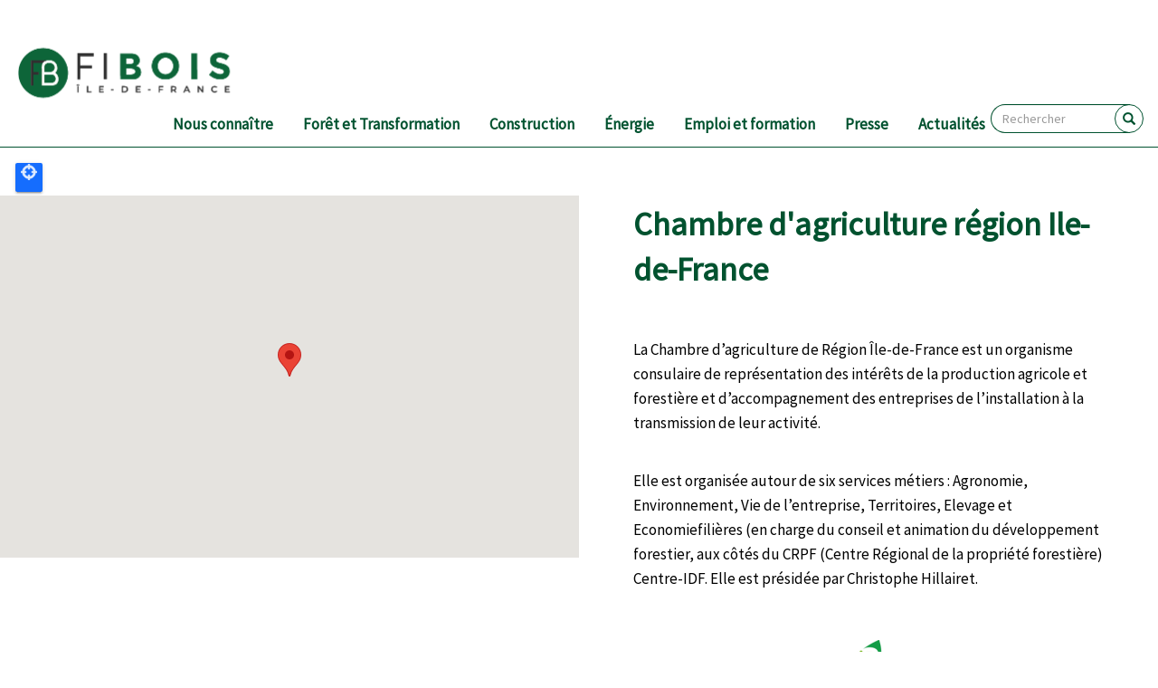

--- FILE ---
content_type: text/html; charset=UTF-8
request_url: http://fibois-idf.fr/contacts-utiles-de-lamont-forestier/chambre-dagriculture-region-ile-de-france
body_size: 10128
content:
<!DOCTYPE html>
<html  lang="fr" dir="ltr" prefix="content: http://purl.org/rss/1.0/modules/content/  dc: http://purl.org/dc/terms/  foaf: http://xmlns.com/foaf/0.1/  og: http://ogp.me/ns#  rdfs: http://www.w3.org/2000/01/rdf-schema#  schema: http://schema.org/  sioc: http://rdfs.org/sioc/ns#  sioct: http://rdfs.org/sioc/types#  skos: http://www.w3.org/2004/02/skos/core#  xsd: http://www.w3.org/2001/XMLSchema# ">
  <head>
    <meta charset="utf-8" />
<script async src="https://www.googletagmanager.com/gtag/js?id=UA-185382196-1"></script>
<script>window.dataLayer = window.dataLayer || [];function gtag(){dataLayer.push(arguments)};gtag("js", new Date());gtag("config", "UA-185382196-1", {"groups":"default","anonymize_ip":true});</script>
<meta name="Generator" content="Drupal 8 (https://www.drupal.org)" />
<meta name="MobileOptimized" content="width" />
<meta name="HandheldFriendly" content="true" />
<meta name="viewport" content="width=575px" />
<link rel="shortcut icon" href="/sites/default/files/favicon_0.png" type="image/png" />
<link rel="canonical" href="http://fibois-idf.fr/contacts-utiles-de-lamont-forestier/chambre-dagriculture-region-ile-de-france" />
<link rel="shortlink" href="http://fibois-idf.fr/node/257" />
<link rel="revision" href="http://fibois-idf.fr/contacts-utiles-de-lamont-forestier/chambre-dagriculture-region-ile-de-france" />

    <title>Chambre d&#039;agriculture région Ile-de-France | FIBois Ile-de-France L’interprofession francilienne de la forêt et du bois</title>
    <link rel="stylesheet" media="all" href="/sites/default/files/css/css_seAR_BOMw-sRBtEYK4H_4i4YD732jN9kZrwgsC_93IM.css" />
<link rel="stylesheet" media="all" href="https://cdn.jsdelivr.net/npm/bootstrap@3.4.1/dist/css/bootstrap.min.css" />
<link rel="stylesheet" media="all" href="https://cdn.jsdelivr.net/npm/@unicorn-fail/drupal-bootstrap-styles@0.0.2/dist/3.4.0/8.x-3.x/drupal-bootstrap.min.css" />
<link rel="stylesheet" media="all" href="/sites/default/files/css/css_7DgA1hcUhqKw__K-xtBXNLuyPq_mlX7KAdblnDo_amc.css" />

    
<!--[if lte IE 8]>
<script src="/sites/default/files/js/js_VtafjXmRvoUgAzqzYTA3Wrjkx9wcWhjP0G4ZnnqRamA.js"></script>
<![endif]-->
<script src="https://use.fontawesome.com/releases/v6.1.0/js/all.js" defer crossorigin="anonymous"></script>
<script src="https://use.fontawesome.com/releases/v6.1.0/js/v4-shims.js" defer crossorigin="anonymous"></script>

    <link href="https://fonts.googleapis.com/css?family=Source+Sans+Pro:wght@400;700;900&display=swap" rel="stylesheet" />
    <link href="https://fonts.googleapis.com/css2?family=Source+Serif+Pro:wght@400;700;900&display=swap" rel="stylesheet" />
  </head>
  <body class="path-node page-node-type-contact-foret navbar-is-static-top has-glyphicons">
    <a href="#main-content" class="visually-hidden focusable skip-link">
      Aller au contenu principal
    </a>
    
      <div class="dialog-off-canvas-main-canvas" data-off-canvas-main-canvas>
              <header class="navbar navbar-default navbar-static-top" id="navbar" role="banner">
              <div class="container">
            <div class="navbar-header">
          <div class="region region-navigation">
          <a class="logo navbar-btn pull-left" href="/" title="Accueil" rel="home">
      <img src="/sites/default/files/logo-fibois-2.png" alt="Accueil" />
    </a>
      <nav role="navigation" aria-labelledby="block-fibois-theme-main-menu-menu" id="block-fibois-theme-main-menu">
            <h2 class="sr-only" id="block-fibois-theme-main-menu-menu">Navigation principale</h2>

      
      <ul block="block-fibois-theme-main-menu" class="menu menu--main nav navbar-nav">
                      <li class="expanded dropdown first">
                                        <a href="/nous-connaitre" data-drupal-link-system-path="node/3">Nous connaître</a>
                        <ul block="block-fibois-theme-main-menu" class="dropdown-menu">
                      <li class="first">
                                        <a href="/les-enjeux-de-la-filiere-foret-bois-en-ile-de-france" data-drupal-link-system-path="node/1">Les enjeux de la filière forêt-bois en Île-de-France</a>
              </li>
                      <li>
                                        <a href="/fibois-ile-de-france-et-le-reseau-fibois-france" data-drupal-link-system-path="node/2">Fibois Île-de-France, et son réseau Fibois France</a>
              </li>
                      <li>
                                        <a href="/le-ca-et-lequipe-fibois-ile-de-france" data-drupal-link-system-path="node/11">Le CA et l’équipe Fibois Île-de-France</a>
              </li>
                      <li>
                                        <a href="/annuaire-adherents" data-drupal-link-system-path="node/504">Annuaire adhérents</a>
              </li>
                      <li>
                                        <a href="/adhesion-et-adherents" data-drupal-link-system-path="node/12">Adhérer à Fibois Île-de-France</a>
              </li>
                      <li>
                                        <a href="/feuille-de-route" data-drupal-link-system-path="node/14">Notre feuille de route</a>
              </li>
                      <li>
                                        <a href="/rapportactivite_2024" data-drupal-link-system-path="node/590">Découvrez notre rapport d&#039;activité</a>
              </li>
                      <li>
                                        <a href="/laforet_lebois_IDF" data-drupal-link-system-path="node/549">Découvrez la filière forêt-bois francilienne !</a>
              </li>
                      <li>
                                        <a href="/etats-generaux-foret-bois" data-drupal-link-system-path="node/34">Les États Généraux de la Forêt et du Bois en Ile-de-France</a>
              </li>
                      <li class="last">
                                        <a href="/aides_subventions_filierebois" data-drupal-link-system-path="node/575">Aides et subventions</a>
              </li>
        </ul>
  
              </li>
                      <li class="expanded dropdown">
                                        <a href="/foret" data-drupal-link-system-path="node/7">Forêt et Transformation</a>
                        <ul block="block-fibois-theme-main-menu" class="dropdown-menu">
                      <li class="first">
                                        <a href="/les-chiffres-cles-de-la-foret-et-la-transformation-en-ile-de-france" data-drupal-link-system-path="node/108">Les chiffres clés de la forêt et de la transformation en Île-de-France</a>
              </li>
                      <li>
                                        <a href="/la-gestion-durable-des-forets" data-drupal-link-system-path="node/109">La gestion durable des forêts</a>
              </li>
                      <li>
                                        <a href="/contacts-utiles-de-lamont-forestier" data-drupal-link-system-path="node/209">Contacts utiles de l&#039;amont forestier</a>
              </li>
                      <li>
                                        <a href="/nuits-des-forets" data-drupal-link-system-path="node/9">Nuits des Forêts en Île-de-France</a>
              </li>
                      <li>
                                        <a href="/gestion-des-risques-en-foret" data-drupal-link-system-path="node/537">Gestion des risques en forêt</a>
              </li>
                      <li>
                                        <a href="/trophee_des_forets" data-drupal-link-system-path="node/500">Trophée des Forêts d&#039;Île-de-France</a>
              </li>
                      <li>
                                        <a href="/construire-en-feuillu-et-en-circuit-court" data-drupal-link-system-path="node/316">Construire en feuillu et en circuit court</a>
              </li>
                      <li>
                                        <a href="/node/411" data-drupal-link-system-path="node/411">Webinaire : Comment relocaliser les industries de transformation du bois en IDF ?</a>
              </li>
                      <li>
                                        <a href="/valorisation_essences_secondaires" data-drupal-link-system-path="node/476">Valorisation des essences et bois feuillus de qualité secondaire</a>
              </li>
                      <li>
                                        <a href="/un-immeuble-une-foret" data-drupal-link-system-path="node/602">&quot;Un Immeuble Une Forêt&quot;</a>
              </li>
                      <li>
                                        <a href="/appel-projet-bois-francais-et-design" data-drupal-link-system-path="node/584">Appel à projets &quot;Bois Français &amp; Design&quot;</a>
              </li>
                      <li class="last">
                                        <a href="/assises_du_foncier" data-drupal-link-system-path="node/606">Les Assises du foncier forestier</a>
              </li>
        </ul>
  
              </li>
                      <li class="expanded dropdown">
                                        <a href="/construction" data-drupal-link-system-path="node/8">Construction</a>
                        <ul block="block-fibois-theme-main-menu" class="dropdown-menu">
                      <li class="first">
                                        <a href="/les-chiffres-cles-de-la-construction-bois" data-drupal-link-system-path="node/113">Les chiffres clés de la construction bois</a>
              </li>
                      <li>
                                        <a href="/pourquoi-construire-en-bois" data-drupal-link-system-path="node/114">Pourquoi construire en bois ?</a>
              </li>
                      <li>
                                        <a href="/enquetes-nationales-construction-bois-idf" data-drupal-link-system-path="node/115">Enquêtes nationales construction bois</a>
              </li>
                      <li>
                                        <a href="/observatoire-construction-bois" data-drupal-link-system-path="node/397">Observatoire francilien de la construction bois</a>
              </li>
                      <li>
                                        <a href="/cartographie-des-projets-bois-et-biosources" data-drupal-link-system-path="node/335">Cartographie des projets bois et biosourcés</a>
              </li>
                      <li>
                                        <a href="/le-pacte-bois-biosources" data-drupal-link-system-path="node/116">Le Pacte bois-biosourcés</a>
              </li>
                      <li>
                                        <a href="/rencontresBtoB_IDF" data-drupal-link-system-path="node/592">Les Rencontres BtoB de la construction bois et biosourcée en Île-de-France</a>
              </li>
                      <li>
                                        <a href="/prcb" data-drupal-link-system-path="node/117">Le Prix Régional de la Construction Bois</a>
              </li>
                      <li>
                                        <a href="/habiter-bois" data-drupal-link-system-path="node/342">Habiter Bois en Île-de-France</a>
              </li>
                      <li>
                                        <a href="/constructionbois_transportfluvial" data-drupal-link-system-path="node/550">Le transport fluvial dans la construction bois</a>
              </li>
                      <li>
                                        <a href="/larchitecture-sort-du-bois" data-drupal-link-system-path="node/390">Cycle de conférences &quot;L&#039;architecture sort du bois&quot;</a>
              </li>
                      <li class="last">
                                        <a href="/plateforme_RESOBOIS" data-drupal-link-system-path="node/578">Découvrez la plateforme RESOBOIS</a>
              </li>
        </ul>
  
              </li>
                      <li class="expanded dropdown">
                                        <a href="/energie" data-drupal-link-system-path="node/15">Énergie</a>
                        <ul block="block-fibois-theme-main-menu" class="dropdown-menu">
                      <li class="first">
                                        <a href="/quest-ce-que-le-bois-energie" data-drupal-link-system-path="node/221">Qu’est-ce que le bois énergie ?</a>
              </li>
                      <li>
                                        <a href="/les-chiffres-cles-du-bois-energie-en-ile-de-france" data-drupal-link-system-path="node/119">Les chiffres clés du bois énergie</a>
              </li>
                      <li>
                                        <a href="/le-bois-energie-et-la-qualite-de-lair" data-drupal-link-system-path="node/222">Le bois énergie et la qualité de l’air</a>
              </li>
                      <li>
                                        <a href="/panorama-et-fonctionnement-dune-chaufferie-biomasse" data-drupal-link-system-path="node/223">Panorama et fonctionnement d&#039;une chaufferie biomasse</a>
              </li>
                      <li>
                                        <a href="/etapes-cles-pour-monter-un-projet-de-chaufferie-biomasse" data-drupal-link-system-path="node/243">Etapes clés pour monter un projet de chaufferie biomasse</a>
              </li>
                      <li>
                                        <a href="/la-demarche-enrchoix" data-drupal-link-system-path="node/244">La démarche EnR’Choix</a>
              </li>
                      <li>
                                        <a href="/pour-les-particuliers" data-drupal-link-system-path="node/224">Pour les particuliers</a>
              </li>
                      <li>
                                        <a href="/marque-ile-de-france-bois-buche" data-drupal-link-system-path="node/432">Marque Île-de-France Bois Bûche</a>
              </li>
                      <li>
                                        <a href="/cartographie_boisenergie" data-drupal-link-system-path="node/563">Cartographie des contacts utiles franciliens du bois-énergie</a>
              </li>
                      <li>
                                        <a href="/ressources-sur-le-bois-energie" data-drupal-link-system-path="node/566">Ressources sur le bois énergie</a>
              </li>
                      <li class="last">
                                        <a href="/fluvial_bois_energie" data-drupal-link-system-path="node/569">Transport fluvial de bois énergie</a>
              </li>
        </ul>
  
              </li>
                      <li class="expanded dropdown">
                                        <a href="/emploi-et-formation" data-drupal-link-system-path="node/334">Emploi et formation</a>
                        <ul block="block-fibois-theme-main-menu" class="dropdown-menu">
                      <li class="first">
                                        <a href="/chiffres-emploi-formation" data-drupal-link-system-path="node/332">Les chiffres clés de la formation et de l&#039;emploi</a>
              </li>
                      <li>
                                        <a href="/orientation-formation" data-drupal-link-system-path="node/396">S&#039;orienter, se former</a>
              </li>
                      <li>
                                        <a href="/travailler-recruter" data-drupal-link-system-path="node/331">Travailler, recruter</a>
              </li>
                      <li>
                                        <a href="/emploiformation_etablissements" data-drupal-link-system-path="node/557">Pour les établissements de formation</a>
              </li>
                      <li>
                                        <a href="/emploiformation_entreprises" data-drupal-link-system-path="node/558">Pour les entreprises</a>
              </li>
                      <li>
                                        <a href="/se-former-avec-fibois-ile-de-france" data-drupal-link-system-path="node/333">Se former avec Fibois Île-de-France</a>
              </li>
                      <li>
                                        <a href="/diagnostic_emplois_IDF_BFC" data-drupal-link-system-path="node/542">Diagnostic emplois, formations et compétences</a>
              </li>
                      <li class="last">
                                        <a href="/guide_metiersformations_idf" data-drupal-link-system-path="node/583">Guide des métiers et formations de la filière forêt-bois en Île-de-France</a>
              </li>
        </ul>
  
              </li>
                      <li>
                                        <a href="/presse" data-drupal-link-system-path="node/31">Presse</a>
              </li>
                      <li class="last">
                                        <a href="/actualites" data-drupal-link-system-path="actualites">Actualités</a>
              </li>
        </ul>
  

  </nav>
<section class="views-exposed-form block block-views block-views-exposed-filter-blockrecherche-page-1 clearfix" data-drupal-selector="views-exposed-form-recherche-page-1" id="block-formulaireexposesearchpage-1">
  
    

      <form block="block-formulaireexposesearchpage-1" action="/recherche" method="get" id="views-exposed-form-recherche-page-1" accept-charset="UTF-8">
  <div class="form--inline form-inline clearfix">
  <div class="form-item js-form-item form-type-textfield js-form-type-textfield form-item-query js-form-item-query form-no-label form-group">
  
  
  <input placeholder="Rechercher" data-drupal-selector="edit-query" class="form-text form-control" type="text" id="edit-query" name="query" value="" size="30" maxlength="128" />

  
  
  </div>
<div data-drupal-selector="edit-actions" class="form-actions form-group js-form-wrapper form-wrapper" id="edit-actions"><button data-drupal-selector="edit-submit-recherche" class="button js-form-submit form-submit btn-default btn" type="submit" id="edit-submit-recherche" value="" name=""></button></div>

</div>

</form>

  </section>


  </div>

                      </div>

                          </div>
          </header>
  
  <div role="main" class="main-container container js-quickedit-main-content">
    <div class="row">

            
            
                  <section class="col-sm-12">

                                      <div class="highlighted">  <div class="region region-highlighted">
    <div data-drupal-messages-fallback class="hidden"></div>

  </div>
</div>
                  
                
                          <a id="main-content"></a>
            <div class="region region-content">
      <article role="article" about="/contacts-utiles-de-lamont-forestier/chambre-dagriculture-region-ile-de-france" class="contact-foret full clearfix">

  
    

  
  <div class="content">
    <div class="page-paragraphe">
      <div class="paragraphe-image">
  <div class="field field--name-field-geolocation-gmaps field--type-geolocation field--label-visually_hidden">
    <div class="field--label sr-only">Géolocation gmaps</div>
              <div class="field--item"><div  class="geolocation-map-wrapper" id="map-6969ed7de79ec" data-map-type="google_maps">
    <div class="geolocation-map-controls">
                        <div class="geolocation-map-control control_locate form-group" data-google-map-control-position="TOP_LEFT"><button class="locate">Locate</button>
</div>

                  </div>

    <div class="geolocation-map-container js-show"></div>

            <div  class="geolocation-location js-hide" id="6969ed7df2760" data-lat="48.870349906946" data-lng="2.3213845340271" data-set-marker="true" typeof="Place">
  <span property="geo" typeof="GeoCoordinates">
    <meta property="latitude" content="" />
    <meta property="longitude" content="" />
  </span>

      <h2 class="location-title" property="name">48.870349906946, 2.3213845340271</h2>
  
  </div>
    </div>
</div>
          </div>
</div>
      <div class="paragraphe-text">
        <h1><span>Chambre d&#039;agriculture région Ile-de-France</span>
</h1>
        
  <div class="field field--name-field-corps field--type-text-long field--label-visually_hidden">
    <div class="field--label sr-only">Corps</div>
              <div class="field--item"><p>La Chambre d’agriculture de Région Île-de-France est un organisme consulaire de représentation des intérêts de la production agricole et forestière et d’accompagnement des entreprises de l’installation à la transmission de leur activité.</p>

<p><br />
Elle est organisée autour de six services métiers : Agronomie, Environnement, Vie de l’entreprise, Territoires, Elevage et Economiefilières (en charge du conseil et animation du développement forestier, aux côtés du CRPF (Centre Régional de la propriété forestière) Centre-IDF. Elle est présidée par Christophe Hillairet.</p>

<p> </p>
<img alt="Logo" data-entity-type="file" data-entity-uuid="b1d60112-667e-492d-bcea-1c05400ccbe2" height="118" src="/sites/default/files/inline-images/Capture%20d%E2%80%99%C3%A9cran%202021-02-16%20%C3%A0%2009.46.56.png" width="115" class="align-center" /><p> </p></div>
          </div>

        <div class="fiche-technique">
          <div class="field field--label no-border"><span>Chambre d&#039;agriculture région Ile-de-France</span>
</div>
          
  <div class="field field--name-field-type-de-structure field--type-entity-reference field--label-visually_hidden">
    <div class="field--label sr-only">Type de structure</div>
              <div class="field--item">Etablissements publics</div>
          </div>

  <div class="field field--name-field-votre-contact-idf field--type-text-long field--label-above">
    <div class="field--label">Votre contact en Île-de-France</div>
              <div class="field--item"><p>François QUAGNEAUX, conseiller sylvicole</p></div>
          </div>

  <div class="field field--name-field-adresse-postale field--type-text-long field--label-inline">
    <div class="field--label">Adresse postale</div>
              <div class="field--item"><p>19 rue d'Anjou, 75008 PARIS</p></div>
          </div>

  <div class="field field--name-field-adresse-email field--type-string field--label-inline">
    <div class="field--label">Adresse email</div>
              <div class="field--item">francois.quagneaux@idf.chambagri.fr</div>
          </div>

  <div class="field field--name-field-site-internet field--type-string field--label-inline">
    <div class="field--label">Site internet</div>
              <div class="field--item">https://idf.chambre-agriculture.fr</div>
          </div>

        </div>
        
      </div>
    </div>
  </div>

</article>


  </div>

              </section>

                </div>
  </div>

      <footer class="footer container" role="contentinfo">
        <div class="region region-footer">
    <section id="block-webform" class="block block-webform block-webform-block clearfix">
  
    

      <form class="webform-submission-form webform-submission-add-form webform-submission-newsletter-form webform-submission-newsletter-add-form webform-submission-newsletter-node-257-form webform-submission-newsletter-node-257-add-form js-webform-details-toggle webform-details-toggle" data-drupal-selector="webform-submission-newsletter-node-257-add-form" action="/contacts-utiles-de-lamont-forestier/chambre-dagriculture-region-ile-de-france" method="post" id="webform-submission-newsletter-node-257-add-form" accept-charset="UTF-8">
  
  <div class="webform-elements form-group js-form-wrapper form-wrapper" data-drupal-selector="edit-elements" id="edit-elements"><div data-drupal-selector="edit-container-1" class="form-group js-form-wrapper form-wrapper" id="edit-container-1"><div id="edit-message-adherez" class="form-item js-form-item form-type-webform-markup js-form-type-webform-markup form-item-message-adherez js-form-item-message-adherez form-no-label form-group">
  
  
  <h2>Adh&eacute;rer &agrave; Fibois-IDF</h2>

<div class="half">
<p>d&eacute;couvrez nos formules d&#39;adh&eacute;sion et rejoignez nous</p>
</div>

<div class="half">
<p><a class="button" href="https://www.helloasso.com/associations/fibois-ile-de-france/adhesions/adherer-en-2026-a-fibois-ile-de-france">adh&eacute;sion</a></p>
</div>


  
  
  </div>
</div>
<div data-drupal-selector="edit-container-2" class="form-group js-form-wrapper form-wrapper" id="edit-container-2"><div data-drupal-selector="edit-conteneur-1" class="form-group js-form-wrapper form-wrapper" id="edit-conteneur-1"><div id="edit-markup" class="form-item js-form-item form-type-webform-markup js-form-type-webform-markup form-item-markup js-form-item-markup form-no-label form-group">
  
  
  <h2>Newsletter</h2>
<p>pour suivre notre actualit&eacute;, inscrivez vous &agrave; notre newsletter</p>


  
  
  </div>
</div>
<div data-drupal-selector="edit-conteneur-2" class="form-group js-form-wrapper form-wrapper" id="edit-conteneur-2"><div class="form-item js-form-item form-type-textfield js-form-type-textfield form-item-email js-form-item-email form-no-label form-group">
      <label for="edit-email" class="control-label sr-only js-form-required form-required">Email</label>
  
  
  <input data-inputmask="&#039;alias&#039;: &#039;email&#039;" class="js-webform-input-mask form-text required form-control" data-drupal-selector="edit-email" type="text" id="edit-email" name="email" value="" size="60" maxlength="255" placeholder="votre adresse mail" required="required" aria-required="true" />

  
  
  </div>
<div data-drupal-selector="edit-actions" class="form-actions webform-actions form-group js-form-wrapper form-wrapper" id="edit-actions--2"><button class="webform-button--submit button button--primary js-form-submit form-submit btn-primary btn" data-drupal-selector="edit-actions-submit" type="submit" id="edit-actions-submit" name="op" value="inscription">inscription</button>
</div>
</div>
</div>
</div>
<input data-drupal-selector="edit-honeypot-time" type="hidden" name="honeypot_time" value="yEH5fYs0JapUPihyrYAI0ibohvN1zpey3d1o5vvr_90" /><input autocomplete="off" data-drupal-selector="form-mdaadsha0wduiuhlp1zusjmmr5u5mygghbldtachs0c" type="hidden" name="form_build_id" value="form-mdAadSHa0wDuIuHlP1zUSJMmr5u5myGGHbldtaChS0c" /><input data-drupal-selector="edit-webform-submission-newsletter-node-257-add-form" type="hidden" name="form_id" value="webform_submission_newsletter_node_257_add_form" /><div class="url-textfield form-group js-form-wrapper form-wrapper" style="display: none !important;"><div class="form-item js-form-item form-type-textfield js-form-type-textfield form-item-url js-form-item-url form-group">
      <label for="edit-url" class="control-label">Laisser ce champ vide</label>
  
  
  <input autocomplete="off" data-drupal-selector="edit-url" class="form-text form-control" type="text" id="edit-url" name="url" value="" size="20" maxlength="128" />

  
  
  </div>
</div>


  
</form>

  </section>

<section id="block-contact" class="block block-block-content block-block-content849d3122-050d-415a-a70a-6022b490f1e1 clearfix">
  
      <h2 class="block-title">Contact</h2>
    

      
            <div class="field field--name-body field--type-text-with-summary field--label-hidden field--item"><ul><li>
	<p><strong>Fibois Île-de-France</strong></p>

	<p> </p>

	<p>24 rue du Champ de l'Alouette, 75013 Paris<br /><br /><a href="https://www.google.com/maps/place/Fibois+%C3%8Ele-de-France/@48.83192,2.3421725,17z/data=!3m2!4b1!5s0x47e671bdd5e999ed:0xa2e698ea125b8171!4m6!3m5!1s0x47e66df5dbd91dd5:0x1e31986ef31752!8m2!3d48.8319165!4d2.3447474!16s%2Fg%2F11dzd9zq63?entry=ttu" target="_blank"><img alt="plan" data-entity-type="file" data-entity-uuid="037f64bc-c40d-4a7f-9f60-fc241a819910" height="194" src="/sites/default/files/inline-images/plan%20fibois.png" width="271" /></a></p>
	</li>
	<li><a href="mailto:contact@fibois-idf.fr">contact@fibois-idf.fr</a></li>
	<li>
	<p><a href="mentions-legales">Mentions légales</a></p>

	<p>©Fibois Île-de-France 2022</p>
	</li>
	<li>
	<p><a href="https://twitter.com/fibois_idf" target="_blank"><span class="fa fa-twitter"></span>Twitter</a></p>

	<p><a href="https://www.linkedin.com/company/franc-lbois/" target="_blank"><span class="fa fa-linkedin"></span>Linkedin</a></p>

	<p><a href="https://www.instagram.com/fibois_idf/"><span class="fa fa-instagram"></span>Instagram</a></p>

	<p><a href="https://www.facebook.com/FIBoisIDF"><span class="fa fa-facebook"></span>Facebook</a></p>

	<p><a href="https://www.youtube.com/channel/UCgW8Jt4HUme2m9nuIm0XwoQ"><span class="fa fa-youtube"></span>Youtube</a></p>

	<p> </p>

	<p> </p>
	</li>
</ul></div>
      
  </section>

<section id="block-nosfinanceurs" class="block block-block-content block-block-content4f334530-6550-4f57-83e4-4aa92c4712ff clearfix">
  
      <h2 class="block-title">Nos financeurs</h2>
    

      
  <div class="field field--name-field-image-lien field--type-entity-reference-revisions field--label-visually_hidden">
    <div class="field--label sr-only">Image lien</div>
          <div class="field--items">
              <div class="field--item">  <div class="paragraph paragraph--type--image-lien paragraph--view-mode--default">
          
            <div class="field field--name-field-image field--type-image field--label-hidden field--item">  <a href="https://www.prefectures-regions.gouv.fr/ile-de-france"><img src="/sites/default/files/styles/mo/public/2020-08/financeur_logo1.png?itok=ZTK-Znm2" width="195" height="159" alt="" typeof="Image" class="img-responsive" /></a></div>
      
      </div>
</div>
          <div class="field--item">  <div class="paragraph paragraph--type--image-lien paragraph--view-mode--default">
          
            <div class="field field--name-field-image field--type-image field--label-hidden field--item">  <a href="https://www.ademe.fr/"><img src="/sites/default/files/styles/mo/public/2021-09/financeur_logo2.png?itok=I0LF9975" width="246" height="151" alt="" typeof="Image" class="img-responsive" /></a></div>
      
      </div>
</div>
          <div class="field--item">  <div class="paragraph paragraph--type--image-lien paragraph--view-mode--default">
          
            <div class="field field--name-field-image field--type-image field--label-hidden field--item">  <a href="https://www.iledefrance.fr/"><img src="/sites/default/files/styles/mo/public/2020-08/financeur_logo3.png?itok=sI1KHHJ1" width="173" height="158" alt="" typeof="Image" class="img-responsive" /></a></div>
      
      </div>
</div>
          <div class="field--item">  <div class="paragraph paragraph--type--image-lien paragraph--view-mode--default">
          
            <div class="field field--name-field-image field--type-image field--label-hidden field--item">  <a href="https://www.metropolegrandparis.fr/fr"><img src="/sites/default/files/styles/mo/public/2022-05/Logo_Me%CC%81tropole_Grand_Paris_2016.svg__0.png?itok=fSo9i98d" width="401" height="162" alt="" typeof="Image" class="img-responsive" /></a></div>
      
      </div>
</div>
          <div class="field--item">  <div class="paragraph paragraph--type--image-lien paragraph--view-mode--default">
          
            <div class="field field--name-field-image field--type-image field--label-hidden field--item">  <a href="https://franceboisforet.fr/"><img src="/sites/default/files/styles/mo/public/2020-08/financeur_logo4.png?itok=DO4WL9py" width="120" height="159" alt="" typeof="Image" class="img-responsive" /></a></div>
      
      </div>
</div>
              </div>
      </div>

  </section>

<section id="block-membrede" class="block block-block-content block-block-content7812fba2-845d-4507-8eb0-a8a50591d4dd clearfix">
  
      <h2 class="block-title">Membre de</h2>
    

      
  <div class="field field--name-field-image-lien field--type-entity-reference-revisions field--label-visually_hidden">
    <div class="field--label sr-only">Image lien</div>
          <div class="field--items">
              <div class="field--item">  <div class="paragraph paragraph--type--image-lien paragraph--view-mode--default">
          
            <div class="field field--name-field-image field--type-image field--label-hidden field--item">  <a href="https://fibois-france.fr/"><img src="/sites/default/files/styles/mo/public/2021-01/Image4.png?itok=OAwbdb31" width="261" height="130" alt="FIBois France" typeof="Image" class="img-responsive" /></a></div>
      
      </div>
</div>
              </div>
      </div>

  </section>

<nav role="navigation" aria-labelledby="block-mainnavigation-menu" id="block-mainnavigation">
      <h2 id="block-mainnavigation-menu">Plan du site</h2>

      
                                                            
                  <p>
                                            <a href="/nous-connaitre" data-drupal-link-system-path="node/3"><strong>Nous connaître</strong></a>
                                                                              
                  •
                                  <a href="/les-enjeux-de-la-filiere-foret-bois-en-ile-de-france" data-drupal-link-system-path="node/1"><span>Les enjeux de la filière forêt-bois en Île-de-France</span></a>
                                                                                  
                  •
                                  <a href="/fibois-ile-de-france-et-le-reseau-fibois-france" data-drupal-link-system-path="node/2"><span>Fibois Île-de-France, et son réseau Fibois France</span></a>
                                                                                  
                  •
                                  <a href="/le-ca-et-lequipe-fibois-ile-de-france" data-drupal-link-system-path="node/11"><span>Le CA et l’équipe Fibois Île-de-France</span></a>
                                                                                  
                  •
                                  <a href="/annuaire-adherents" data-drupal-link-system-path="node/504"><span>Annuaire adhérents</span></a>
                                                                                  
                  •
                                  <a href="/adhesion-et-adherents" data-drupal-link-system-path="node/12"><span>Adhérer à Fibois Île-de-France</span></a>
                                                                                  
                  •
                                  <a href="/feuille-de-route" data-drupal-link-system-path="node/14"><span>Notre feuille de route</span></a>
                                                                                  
                  •
                                  <a href="/rapportactivite_2024" data-drupal-link-system-path="node/590"><span>Découvrez notre rapport d&#039;activité</span></a>
                                                                                  
                  •
                                  <a href="/laforet_lebois_IDF" data-drupal-link-system-path="node/549"><span>Découvrez la filière forêt-bois francilienne !</span></a>
                                                                                  
                  •
                                  <a href="/etats-generaux-foret-bois" data-drupal-link-system-path="node/34"><span>Les États Généraux de la Forêt et du Bois en Ile-de-France</span></a>
                                                                                  
                  •
                                  <a href="/aides_subventions_filierebois" data-drupal-link-system-path="node/575"><span>Aides et subventions</span></a>
                                      
                          </p>
                                                                          
                  <p>
                                            <a href="/foret" data-drupal-link-system-path="node/7"><strong>Forêt et Transformation</strong></a>
                                                                              
                  •
                                  <a href="/les-chiffres-cles-de-la-foret-et-la-transformation-en-ile-de-france" data-drupal-link-system-path="node/108"><span>Les chiffres clés de la forêt et de la transformation en Île-de-France</span></a>
                                                                                  
                  •
                                  <a href="/la-gestion-durable-des-forets" data-drupal-link-system-path="node/109"><span>La gestion durable des forêts</span></a>
                                                                                  
                  •
                                  <a href="/contacts-utiles-de-lamont-forestier" data-drupal-link-system-path="node/209"><span>Contacts utiles de l&#039;amont forestier</span></a>
                                                                                  
                  •
                                  <a href="/nuits-des-forets" data-drupal-link-system-path="node/9"><span>Nuits des Forêts en Île-de-France</span></a>
                                                                                  
                  •
                                  <a href="/gestion-des-risques-en-foret" data-drupal-link-system-path="node/537"><span>Gestion des risques en forêt</span></a>
                                                                                  
                  •
                                  <a href="/trophee_des_forets" data-drupal-link-system-path="node/500"><span>Trophée des Forêts d&#039;Île-de-France</span></a>
                                                                                  
                  •
                                  <a href="/construire-en-feuillu-et-en-circuit-court" data-drupal-link-system-path="node/316"><span>Construire en feuillu et en circuit court</span></a>
                                                                                  
                  •
                                  <a href="/node/411" data-drupal-link-system-path="node/411"><span>Webinaire : Comment relocaliser les industries de transformation du bois en IDF ?</span></a>
                                                                                  
                  •
                                  <a href="/valorisation_essences_secondaires" data-drupal-link-system-path="node/476"><span>Valorisation des essences et bois feuillus de qualité secondaire</span></a>
                                                                                  
                  •
                                  <a href="/un-immeuble-une-foret" data-drupal-link-system-path="node/602"><span>&quot;Un Immeuble Une Forêt&quot;</span></a>
                                                                                  
                  •
                                  <a href="/appel-projet-bois-francais-et-design" data-drupal-link-system-path="node/584"><span>Appel à projets &quot;Bois Français &amp; Design&quot;</span></a>
                                                                                  
                  •
                                  <a href="/assises_du_foncier" data-drupal-link-system-path="node/606"><span>Les Assises du foncier forestier</span></a>
                                      
                          </p>
                                                                          
                  <p>
                                            <a href="/construction" data-drupal-link-system-path="node/8"><strong>Construction</strong></a>
                                                                              
                  •
                                  <a href="/les-chiffres-cles-de-la-construction-bois" data-drupal-link-system-path="node/113"><span>Les chiffres clés de la construction bois</span></a>
                                                                                  
                  •
                                  <a href="/pourquoi-construire-en-bois" data-drupal-link-system-path="node/114"><span>Pourquoi construire en bois ?</span></a>
                                                                                  
                  •
                                  <a href="/enquetes-nationales-construction-bois-idf" data-drupal-link-system-path="node/115"><span>Enquêtes nationales construction bois</span></a>
                                                                                  
                  •
                                  <a href="/observatoire-construction-bois" data-drupal-link-system-path="node/397"><span>Observatoire francilien de la construction bois</span></a>
                                                                                  
                  •
                                  <a href="/cartographie-des-projets-bois-et-biosources" data-drupal-link-system-path="node/335"><span>Cartographie des projets bois et biosourcés</span></a>
                                                                                  
                  •
                                  <a href="/le-pacte-bois-biosources" data-drupal-link-system-path="node/116"><span>Le Pacte bois-biosourcés</span></a>
                                                                                  
                  •
                                  <a href="/rencontresBtoB_IDF" data-drupal-link-system-path="node/592"><span>Les Rencontres BtoB de la construction bois et biosourcée en Île-de-France</span></a>
                                                                                  
                  •
                                  <a href="/prcb" data-drupal-link-system-path="node/117"><span>Le Prix Régional de la Construction Bois</span></a>
                                                                                  
                  •
                                  <a href="/habiter-bois" data-drupal-link-system-path="node/342"><span>Habiter Bois en Île-de-France</span></a>
                                                                                  
                  •
                                  <a href="/constructionbois_transportfluvial" data-drupal-link-system-path="node/550"><span>Le transport fluvial dans la construction bois</span></a>
                                                                                  
                  •
                                  <a href="/larchitecture-sort-du-bois" data-drupal-link-system-path="node/390"><span>Cycle de conférences &quot;L&#039;architecture sort du bois&quot;</span></a>
                                                                                  
                  •
                                  <a href="/plateforme_RESOBOIS" data-drupal-link-system-path="node/578"><span>Découvrez la plateforme RESOBOIS</span></a>
                                      
                          </p>
                                                                          
                  <p>
                                            <a href="/energie" data-drupal-link-system-path="node/15"><strong>Énergie</strong></a>
                                                                              
                  •
                                  <a href="/quest-ce-que-le-bois-energie" data-drupal-link-system-path="node/221"><span>Qu’est-ce que le bois énergie ?</span></a>
                                                                                  
                  •
                                  <a href="/les-chiffres-cles-du-bois-energie-en-ile-de-france" data-drupal-link-system-path="node/119"><span>Les chiffres clés du bois énergie</span></a>
                                                                                  
                  •
                                  <a href="/le-bois-energie-et-la-qualite-de-lair" data-drupal-link-system-path="node/222"><span>Le bois énergie et la qualité de l’air</span></a>
                                                                                  
                  •
                                  <a href="/panorama-et-fonctionnement-dune-chaufferie-biomasse" data-drupal-link-system-path="node/223"><span>Panorama et fonctionnement d&#039;une chaufferie biomasse</span></a>
                                                                                  
                  •
                                  <a href="/etapes-cles-pour-monter-un-projet-de-chaufferie-biomasse" data-drupal-link-system-path="node/243"><span>Etapes clés pour monter un projet de chaufferie biomasse</span></a>
                                                                                  
                  •
                                  <a href="/la-demarche-enrchoix" data-drupal-link-system-path="node/244"><span>La démarche EnR’Choix</span></a>
                                                                                  
                  •
                                  <a href="/pour-les-particuliers" data-drupal-link-system-path="node/224"><span>Pour les particuliers</span></a>
                                                                                  
                  •
                                  <a href="/marque-ile-de-france-bois-buche" data-drupal-link-system-path="node/432"><span>Marque Île-de-France Bois Bûche</span></a>
                                                                                  
                  •
                                  <a href="/cartographie_boisenergie" data-drupal-link-system-path="node/563"><span>Cartographie des contacts utiles franciliens du bois-énergie</span></a>
                                                                                  
                  •
                                  <a href="/ressources-sur-le-bois-energie" data-drupal-link-system-path="node/566"><span>Ressources sur le bois énergie</span></a>
                                                                                  
                  •
                                  <a href="/fluvial_bois_energie" data-drupal-link-system-path="node/569"><span>Transport fluvial de bois énergie</span></a>
                                      
                          </p>
                                                                          
                  <p>
                                            <a href="/emploi-et-formation" data-drupal-link-system-path="node/334"><strong>Emploi et formation</strong></a>
                                                                              
                  •
                                  <a href="/chiffres-emploi-formation" data-drupal-link-system-path="node/332"><span>Les chiffres clés de la formation et de l&#039;emploi</span></a>
                                                                                  
                  •
                                  <a href="/orientation-formation" data-drupal-link-system-path="node/396"><span>S&#039;orienter, se former</span></a>
                                                                                  
                  •
                                  <a href="/travailler-recruter" data-drupal-link-system-path="node/331"><span>Travailler, recruter</span></a>
                                                                                  
                  •
                                  <a href="/emploiformation_etablissements" data-drupal-link-system-path="node/557"><span>Pour les établissements de formation</span></a>
                                                                                  
                  •
                                  <a href="/emploiformation_entreprises" data-drupal-link-system-path="node/558"><span>Pour les entreprises</span></a>
                                                                                  
                  •
                                  <a href="/se-former-avec-fibois-ile-de-france" data-drupal-link-system-path="node/333"><span>Se former avec Fibois Île-de-France</span></a>
                                                                                  
                  •
                                  <a href="/diagnostic_emplois_IDF_BFC" data-drupal-link-system-path="node/542"><span>Diagnostic emplois, formations et compétences</span></a>
                                                                                  
                  •
                                  <a href="/guide_metiersformations_idf" data-drupal-link-system-path="node/583"><span>Guide des métiers et formations de la filière forêt-bois en Île-de-France</span></a>
                                      
                          </p>
                                                                          
                  <p>
                                            <a href="/presse" data-drupal-link-system-path="node/31"><strong>Presse</strong></a>
                          </p>
                                                                          
                  <p>
                                            <a href="/actualites" data-drupal-link-system-path="actualites"><strong>Actualités</strong></a>
                          </p>
                              

  </nav>

  </div>

    </footer>
  
  </div>

    
    <script type="application/json" data-drupal-selector="drupal-settings-json">{"path":{"baseUrl":"\/","scriptPath":null,"pathPrefix":"","currentPath":"node\/257","currentPathIsAdmin":false,"isFront":false,"currentLanguage":"fr"},"pluralDelimiter":"\u0003","suppressDeprecationErrors":true,"ajaxPageState":{"libraries":"bootstrap\/popover,bootstrap\/tooltip,core\/html5shiv,fontawesome\/fontawesome.svg,fontawesome\/fontawesome.svg.shim,geolocation\/geolocation.map,geolocation\/map_center.fitlocations,geolocation_google_maps\/google,geolocation_google_maps\/mapfeature.control_locate,geolocation_google_maps\/mapfeature.control_maptype,geolocation_google_maps\/mapfeature.control_zoom,geolocation_google_maps\/mapfeature.marker_infowindow,google_analytics\/google_analytics,paragraphs\/drupal.paragraphs.unpublished,system\/base,webform\/webform.element.details.save,webform\/webform.element.details.toggle,webform\/webform.element.inputmask,webform\/webform.element.message,webform\/webform.form","theme":"fibois_theme","theme_token":null},"ajaxTrustedUrl":{"\/recherche":true,"form_action_p_pvdeGsVG5zNF_XLGPTvYSKCf43t8qZYSwcfZl2uzM":true},"google_analytics":{"account":"UA-185382196-1","trackOutbound":true,"trackMailto":true,"trackDownload":true,"trackDownloadExtensions":"7z|aac|arc|arj|asf|asx|avi|bin|csv|doc(x|m)?|dot(x|m)?|exe|flv|gif|gz|gzip|hqx|jar|jpe?g|js|mp(2|3|4|e?g)|mov(ie)?|msi|msp|pdf|phps|png|ppt(x|m)?|pot(x|m)?|pps(x|m)?|ppam|sld(x|m)?|thmx|qtm?|ra(m|r)?|sea|sit|tar|tgz|torrent|txt|wav|wma|wmv|wpd|xls(x|m|b)?|xlt(x|m)|xlam|xml|z|zip"},"bootstrap":{"forms_has_error_value_toggle":1,"modal_animation":1,"modal_backdrop":"true","modal_focus_input":1,"modal_keyboard":1,"modal_select_text":1,"modal_show":1,"modal_size":"","popover_enabled":1,"popover_animation":1,"popover_auto_close":1,"popover_container":"body","popover_content":"","popover_delay":"0","popover_html":0,"popover_placement":"right","popover_selector":"","popover_title":"","popover_trigger":"click","tooltip_enabled":1,"tooltip_animation":1,"tooltip_container":"body","tooltip_delay":"0","tooltip_html":0,"tooltip_placement":"auto left","tooltip_selector":"","tooltip_trigger":"hover"},"geolocation":{"maps":{"map-6969ed7de79ec":{"map_center":{"fit_bounds":{"map_center_id":"fit_bounds","option_id":"fit_bounds","settings":{"reset_zoom":true},"weight":-101}},"settings":{"google_map_settings":{"map_features":{"marker_infowindow":{"enabled":true,"settings":{"info_auto_display":false,"disable_auto_pan":true,"info_window_solitary":true,"max_width":""}},"control_locate":{"enabled":true,"settings":{"position":"TOP_LEFT"}},"control_zoom":{"enabled":true,"settings":{"position":"RIGHT_CENTER","behavior":"default","style":"LARGE"}},"control_maptype":{"enabled":true,"settings":{"position":"RIGHT_BOTTOM","behavior":"default","style":"DEFAULT"}}},"type":"ROADMAP","zoom":10,"height":"400px","width":"100%","minZoom":0,"maxZoom":20,"gestureHandling":"auto"}},"marker_infowindow":{"enable":true,"infoAutoDisplay":false,"disableAutoPan":true,"infoWindowSolitary":true,"maxWidth":""},"control_locate":{"enable":true},"control_zoom":{"enable":true,"position":"RIGHT_CENTER","behavior":"default","style":"LARGE"},"control_maptype":{"enable":true,"position":"RIGHT_BOTTOM","behavior":"default","style":"DEFAULT"}}}},"user":{"uid":0,"permissionsHash":"5cc32c9c83a66d7bd3a509ee5dbc48a42d97323e5f4b82d4e578cd75931defc1"}}</script>
<script src="/sites/default/files/js/js_J0K4dsQSG6M0fzZqr-J4g0B1pXEypbHq3YHnX033jgk.js"></script>
<script src="https://cdn.jsdelivr.net/npm/bootstrap@3.4.1/dist/js/bootstrap.min.js" integrity="sha256-nuL8/2cJ5NDSSwnKD8VqreErSWHtnEP9E7AySL+1ev4=" crossorigin="anonymous"></script>
<script src="/sites/default/files/js/js_13vPRDmRpvQFYwFRrTmhXyGaOevZkm5v-EkCg5eX0fk.js"></script>
<script src="https://maps.googleapis.com/maps/api/js?libraries=&amp;language=fr&amp;key=AIzaSyCnxA5mr0XIhMw16IpY23mS7w-I3RSf5L4&amp;callback=Drupal.geolocation.google.load"></script>
<script src="/sites/default/files/js/js_xM3cTgey26ZIpM-zLOu_GpTiQZrg03_kVfo6PRD40GQ.js"></script>
<script src="https://cdn.jsdelivr.net/gh/RobinHerbots/Inputmask@5.0.3/dist/jquery.inputmask.min.js"></script>
<script src="/sites/default/files/js/js_5BcIdpZC4cZsWvzEtQZhoQi7j_EoKrxS2Rw6gTQxaNM.js"></script>

  </body>
</html>


--- FILE ---
content_type: text/javascript
request_url: http://fibois-idf.fr/sites/default/files/js/js_13vPRDmRpvQFYwFRrTmhXyGaOevZkm5v-EkCg5eX0fk.js
body_size: 25700
content:

(function ($, Drupal, drupalSettings) { // closure
  'use strict';
        

   $(document).ready(function(){


      function normalizeSlideHeights() {
        $('.carousel').each(function(){
          var items = $('.item', this);
          // reset the height
          items.css('min-height', 0);
          // set the height
          var maxHeight = Math.min(400, $(this).width() * 0.40);//0.46;
          /*
          var maxHeight = Math.max.apply(null, 
              items.map(function(){
                  return $(this).outerHeight()}).get() );
                  */
          items.css('min-height', maxHeight + 'px');
          items.css('max-height', maxHeight + 'px');
        })
      }
      
      $(window).on(
        'load resize orientationchange', 
        normalizeSlideHeights);


    $(window).scroll(function(){
      var scrolltop = $(this).scrollTop();
      $('.paragraphe-wrapper, .view-maps-evenements, .view-liste-et-maps-adherents, .view-liste-et-maps-contacts-foret').each(function(){
        if(($(this).offset().top < scrolltop) && ($(this).offset().top+$(this).height() > (scrolltop+$(window).height()) ) ){
          $(this).addClass('fixed');
          $(this).removeClass('bottom');
          /*$('.paragraphe-image .image-wrapper',this).css('top', (scrolltop - $(this).offset().top))*/
        }else if($(this).offset().top+$(this).height() < (scrolltop+$(window).height()) ){
          $(this).addClass('bottom');
          $(this).removeClass('fixed');
        }else{
          $(this).removeClass('fixed');
          $(this).removeClass('bottom');
        }
      });
    })

    $(".field--name-field-site-internet .field--item").html('<a href="'+$(".field--name-field-site-internet .field--item").text()+'">'+$(".field--name-field-site-internet .field--item").text()+'</a>');
    $(".field--name-field-adresse-email .field--item").html('<a href="mailto:'+$(".field--name-field-adresse-email .field--item").text()+'">'+$(".field--name-field-adresse-email .field--item").text()+'</a>');

    $('nav#block-fibois-theme-main-menu').on('touchend',function(){
      $(this).toggleClass('active');
    })
    $('nav#block-fibois-theme-main-menu a').on('click touchend',function(e){
      e.stopPropagation();
    })
    
    $('body.user-logged-in nav#block-fibois-theme-main-menu>ul>li>a').on('touchend',function(e){
      if(!$(this).parent().hasClass('hover')){
        $('nav#block-fibois-theme-main-menu>ul>li').removeClass('hover');
        $(this).parent().addClass('hover');
        e.preventDefault();
      }else{
        $(this).parent().removeClass('hover');
      }
    })

    $("div#adherents_widget").bind("DOMSubtreeModified", function() {
        jQuery('.widget_fiche_projet').closest('.row.fbr_ligne').detach();
    });
    


   })
  Drupal.behaviors.awesome = { // behaviors
    attach: function(context) {
    },
    detach: function (context, trigger) {
    }
  };
}(jQuery, Drupal, drupalSettings));;
/**
 * @file
 * Drupal Bootstrap object.
 */

/**
 * All Drupal Bootstrap JavaScript APIs are contained in this namespace.
 *
 * @param {underscore} _
 * @param {jQuery} $
 * @param {Drupal} Drupal
 * @param {drupalSettings} drupalSettings
 */
(function (_, $, Drupal, drupalSettings) {
  'use strict';

  /**
   * @typedef Drupal.bootstrap
   */
  var Bootstrap = {
    processedOnce: {},
    settings: drupalSettings.bootstrap || {}
  };

  /**
   * Wraps Drupal.checkPlain() to ensure value passed isn't empty.
   *
   * Encodes special characters in a plain-text string for display as HTML.
   *
   * @param {string} str
   *   The string to be encoded.
   *
   * @return {string}
   *   The encoded string.
   *
   * @ingroup sanitization
   */
  Bootstrap.checkPlain = function (str) {
    return str && Drupal.checkPlain(str) || '';
  };

  /**
   * Creates a jQuery plugin.
   *
   * @param {String} id
   *   A jQuery plugin identifier located in $.fn.
   * @param {Function} plugin
   *   A constructor function used to initialize the for the jQuery plugin.
   * @param {Boolean} [noConflict]
   *   Flag indicating whether or not to create a ".noConflict()" helper method
   *   for the plugin.
   */
  Bootstrap.createPlugin = function (id, plugin, noConflict) {
    // Immediately return if plugin doesn't exist.
    if ($.fn[id] !== void 0) {
      return this.fatal('Specified jQuery plugin identifier already exists: @id. Use Drupal.bootstrap.replacePlugin() instead.', {'@id': id});
    }

    // Immediately return if plugin isn't a function.
    if (typeof plugin !== 'function') {
      return this.fatal('You must provide a constructor function to create a jQuery plugin "@id": @plugin', {'@id': id, '@plugin':  plugin});
    }

    // Add a ".noConflict()" helper method.
    this.pluginNoConflict(id, plugin, noConflict);

    $.fn[id] = plugin;
  };

  /**
   * Diff object properties.
   *
   * @param {...Object} objects
   *   Two or more objects. The first object will be used to return properties
   *   values.
   *
   * @return {Object}
   *   Returns the properties of the first passed object that are not present
   *   in all other passed objects.
   */
  Bootstrap.diffObjects = function (objects) {
    var args = Array.prototype.slice.call(arguments);
    return _.pick(args[0], _.difference.apply(_, _.map(args, function (obj) {
      return Object.keys(obj);
    })));
  };

  /**
   * Map of supported events by regular expression.
   *
   * @type {Object<Event|MouseEvent|KeyboardEvent|TouchEvent,RegExp>}
   */
  Bootstrap.eventMap = {
    Event: /^(?:load|unload|abort|error|select|change|submit|reset|focus|blur|resize|scroll)$/,
    MouseEvent: /^(?:click|dblclick|mouse(?:down|enter|leave|up|over|move|out))$/,
    KeyboardEvent: /^(?:key(?:down|press|up))$/,
    TouchEvent: /^(?:touch(?:start|end|move|cancel))$/
  };

  /**
   * Extends a jQuery Plugin.
   *
   * @param {String} id
   *   A jQuery plugin identifier located in $.fn.
   * @param {Function} callback
   *   A constructor function used to initialize the for the jQuery plugin.
   *
   * @return {Function|Boolean}
   *   The jQuery plugin constructor or FALSE if the plugin does not exist.
   */
  Bootstrap.extendPlugin = function (id, callback) {
    // Immediately return if plugin doesn't exist.
    if (typeof $.fn[id] !== 'function') {
      return this.fatal('Specified jQuery plugin identifier does not exist: @id', {'@id':  id});
    }

    // Immediately return if callback isn't a function.
    if (typeof callback !== 'function') {
      return this.fatal('You must provide a callback function to extend the jQuery plugin "@id": @callback', {'@id': id, '@callback':  callback});
    }

    // Determine existing plugin constructor.
    var constructor = $.fn[id] && $.fn[id].Constructor || $.fn[id];
    var plugin = callback.apply(constructor, [this.settings]);
    if (!$.isPlainObject(plugin)) {
      return this.fatal('Returned value from callback is not a plain object that can be used to extend the jQuery plugin "@id": @obj', {'@obj':  plugin});
    }

    this.wrapPluginConstructor(constructor, plugin, true);

    return $.fn[id];
  };

  Bootstrap.superWrapper = function (parent, fn) {
    return function () {
      var previousSuper = this.super;
      this.super = parent;
      var ret = fn.apply(this, arguments);
      if (previousSuper) {
        this.super = previousSuper;
      }
      else {
        delete this.super;
      }
      return ret;
    };
  };

  /**
   * Provide a helper method for displaying when something is went wrong.
   *
   * @param {String} message
   *   The message to display.
   * @param {Object} [args]
   *   An arguments to use in message.
   *
   * @return {Boolean}
   *   Always returns FALSE.
   */
  Bootstrap.fatal = function (message, args) {
    if (this.settings.dev && console.warn) {
      for (var name in args) {
        if (args.hasOwnProperty(name) && typeof args[name] === 'object') {
          args[name] = JSON.stringify(args[name]);
        }
      }
      Drupal.throwError(new Error(Drupal.formatString(message, args)));
    }
    return false;
  };

  /**
   * Intersects object properties.
   *
   * @param {...Object} objects
   *   Two or more objects. The first object will be used to return properties
   *   values.
   *
   * @return {Object}
   *   Returns the properties of first passed object that intersects with all
   *   other passed objects.
   */
  Bootstrap.intersectObjects = function (objects) {
    var args = Array.prototype.slice.call(arguments);
    return _.pick(args[0], _.intersection.apply(_, _.map(args, function (obj) {
      return Object.keys(obj);
    })));
  };

  /**
   * Normalizes an object's values.
   *
   * @param {Object} obj
   *   The object to normalize.
   *
   * @return {Object}
   *   The normalized object.
   */
  Bootstrap.normalizeObject = function (obj) {
    if (!$.isPlainObject(obj)) {
      return obj;
    }

    for (var k in obj) {
      if (typeof obj[k] === 'string') {
        if (obj[k] === 'true') {
          obj[k] = true;
        }
        else if (obj[k] === 'false') {
          obj[k] = false;
        }
        else if (obj[k].match(/^[\d-.]$/)) {
          obj[k] = parseFloat(obj[k]);
        }
      }
      else if ($.isPlainObject(obj[k])) {
        obj[k] = Bootstrap.normalizeObject(obj[k]);
      }
    }

    return obj;
  };

  /**
   * An object based once plugin (similar to jquery.once, but without the DOM).
   *
   * @param {String} id
   *   A unique identifier.
   * @param {Function} callback
   *   The callback to invoke if the identifier has not yet been seen.
   *
   * @return {Bootstrap}
   */
  Bootstrap.once = function (id, callback) {
    // Immediately return if identifier has already been processed.
    if (this.processedOnce[id]) {
      return this;
    }
    callback.call(this, this.settings);
    this.processedOnce[id] = true;
    return this;
  };

  /**
   * Provide jQuery UI like ability to get/set options for Bootstrap plugins.
   *
   * @param {string|object} key
   *   A string value of the option to set, can be dot like to a nested key.
   *   An object of key/value pairs.
   * @param {*} [value]
   *   (optional) A value to set for key.
   *
   * @returns {*}
   *   - Returns nothing if key is an object or both key and value parameters
   *   were provided to set an option.
   *   - Returns the a value for a specific setting if key was provided.
   *   - Returns an object of key/value pairs of all the options if no key or
   *   value parameter was provided.
   *
   * @see https://github.com/jquery/jquery-ui/blob/master/ui/widget.js
   */
  Bootstrap.option = function (key, value) {
    var options = $.isPlainObject(key) ? $.extend({}, key) : {};

    // Get all options (clone so it doesn't reference the internal object).
    if (arguments.length === 0) {
      return $.extend({}, this.options);
    }

    // Get/set single option.
    if (typeof key === "string") {
      // Handle nested keys in dot notation.
      // e.g., "foo.bar" => { foo: { bar: true } }
      var parts = key.split('.');
      key = parts.shift();
      var obj = options;
      if (parts.length) {
        for (var i = 0; i < parts.length - 1; i++) {
          obj[parts[i]] = obj[parts[i]] || {};
          obj = obj[parts[i]];
        }
        key = parts.pop();
      }

      // Get.
      if (arguments.length === 1) {
        return obj[key] === void 0 ? null : obj[key];
      }

      // Set.
      obj[key] = value;
    }

    // Set multiple options.
    $.extend(true, this.options, options);
  };

  /**
   * Adds a ".noConflict()" helper method if needed.
   *
   * @param {String} id
   *   A jQuery plugin identifier located in $.fn.
   * @param {Function} plugin
   * @param {Function} plugin
   *   A constructor function used to initialize the for the jQuery plugin.
   * @param {Boolean} [noConflict]
   *   Flag indicating whether or not to create a ".noConflict()" helper method
   *   for the plugin.
   */
  Bootstrap.pluginNoConflict = function (id, plugin, noConflict) {
    if (plugin.noConflict === void 0 && (noConflict === void 0 || noConflict)) {
      var old = $.fn[id];
      plugin.noConflict = function () {
        $.fn[id] = old;
        return this;
      };
    }
  };

  /**
   * Creates a handler that relays to another event name.
   *
   * @param {HTMLElement|jQuery} target
   *   A target element.
   * @param {String} name
   *   The name of the event to trigger.
   * @param {Boolean} [stopPropagation=true]
   *   Flag indicating whether to stop the propagation of the event, defaults
   *   to true.
   *
   * @return {Function}
   *   An even handler callback function.
   */
  Bootstrap.relayEvent = function (target, name, stopPropagation) {
    return function (e) {
      if (stopPropagation === void 0 || stopPropagation) {
        e.stopPropagation();
      }
      var $target = $(target);
      var parts = name.split('.').filter(Boolean);
      var type = parts.shift();
      e.target = $target[0];
      e.currentTarget = $target[0];
      e.namespace = parts.join('.');
      e.type = type;
      $target.trigger(e);
    };
  };

  /**
   * Replaces a Bootstrap jQuery plugin definition.
   *
   * @param {String} id
   *   A jQuery plugin identifier located in $.fn.
   * @param {Function} callback
   *   A callback function that is immediately invoked and must return a
   *   function that will be used as the plugin constructor.
   * @param {Boolean} [noConflict]
   *   Flag indicating whether or not to create a ".noConflict()" helper method
   *   for the plugin.
   */
  Bootstrap.replacePlugin = function (id, callback, noConflict) {
    // Immediately return if plugin doesn't exist.
    if (typeof $.fn[id] !== 'function') {
      return this.fatal('Specified jQuery plugin identifier does not exist: @id', {'@id':  id});
    }

    // Immediately return if callback isn't a function.
    if (typeof callback !== 'function') {
      return this.fatal('You must provide a valid callback function to replace a jQuery plugin: @callback', {'@callback': callback});
    }

    // Determine existing plugin constructor.
    var constructor = $.fn[id] && $.fn[id].Constructor || $.fn[id];
    var plugin = callback.apply(constructor, [this.settings]);

    // Immediately return if plugin isn't a function.
    if (typeof plugin !== 'function') {
      return this.fatal('Returned value from callback is not a usable function to replace a jQuery plugin "@id": @plugin', {'@id': id, '@plugin': plugin});
    }

    this.wrapPluginConstructor(constructor, plugin);

    // Add a ".noConflict()" helper method.
    this.pluginNoConflict(id, plugin, noConflict);

    $.fn[id] = plugin;
  };

  /**
   * Simulates a native event on an element in the browser.
   *
   * Note: This is a fairly complete modern implementation. If things aren't
   * working quite the way you intend (in older browsers), you may wish to use
   * the jQuery.simulate plugin. If it's available, this method will defer to
   * that plugin.
   *
   * @see https://github.com/jquery/jquery-simulate
   *
   * @param {HTMLElement|jQuery} element
   *   A DOM element to dispatch event on. Note: this may be a jQuery object,
   *   however be aware that this will trigger the same event for each element
   *   inside the jQuery collection; use with caution.
   * @param {String|String[]} type
   *   The type(s) of event to simulate.
   * @param {Object} [options]
   *   An object of options to pass to the event constructor. Typically, if
   *   an event is being proxied, you should just pass the original event
   *   object here. This allows, if the browser supports it, to be a truly
   *   simulated event.
   *
   * @return {Boolean}
   *   The return value is false if event is cancelable and at least one of the
   *   event handlers which handled this event called Event.preventDefault().
   *   Otherwise it returns true.
   */
  Bootstrap.simulate = function (element, type, options) {
    // Handle jQuery object wrappers so it triggers on each element.
    var ret = true;
    if (element instanceof $) {
      element.each(function () {
        if (!Bootstrap.simulate(this, type, options)) {
          ret = false;
        }
      });
      return ret;
    }

    if (!(element instanceof HTMLElement)) {
      this.fatal('Passed element must be an instance of HTMLElement, got "@type" instead.', {
        '@type': typeof element,
      });
    }

    // Defer to the jQuery.simulate plugin, if it's available.
    if (typeof $.simulate === 'function') {
      new $.simulate(element, type, options);
      return true;
    }

    var event;
    var ctor;
    var types = [].concat(type);
    for (var i = 0, l = types.length; i < l; i++) {
      type = types[i];
      for (var name in this.eventMap) {
        if (this.eventMap[name].test(type)) {
          ctor = name;
          break;
        }
      }
      if (!ctor) {
        throw new SyntaxError('Only rudimentary HTMLEvents, KeyboardEvents and MouseEvents are supported: ' + type);
      }
      var opts = {bubbles: true, cancelable: true};
      if (ctor === 'KeyboardEvent' || ctor === 'MouseEvent') {
        $.extend(opts, {ctrlKey: !1, altKey: !1, shiftKey: !1, metaKey: !1});
      }
      if (ctor === 'MouseEvent') {
        $.extend(opts, {button: 0, pointerX: 0, pointerY: 0, view: window});
      }
      if (options) {
        $.extend(opts, options);
      }
      if (typeof window[ctor] === 'function') {
        event = new window[ctor](type, opts);
        if (!element.dispatchEvent(event)) {
          ret = false;
        }
      }
      else if (document.createEvent) {
        event = document.createEvent(ctor);
        event.initEvent(type, opts.bubbles, opts.cancelable);
        if (!element.dispatchEvent(event)) {
          ret = false;
        }
      }
      else if (typeof element.fireEvent === 'function') {
        event = $.extend(document.createEventObject(), opts);
        if (!element.fireEvent('on' + type, event)) {
          ret = false;
        }
      }
      else if (typeof element[type]) {
        element[type]();
      }
    }
    return ret;
  };

  /**
   * Strips HTML and returns just text.
   *
   * @param {String|Element|jQuery} html
   *   A string of HTML content, an Element DOM object or a jQuery object.
   *
   * @return {String}
   *   The text without HTML tags.
   *
   * @todo Replace with http://locutus.io/php/strings/strip_tags/
   */
  Bootstrap.stripHtml = function (html) {
    if (html instanceof $) {
      html = html.html();
    }
    else if (html instanceof Element) {
      html = html.innerHTML;
    }
    var tmp = document.createElement('DIV');
    tmp.innerHTML = html;
    return (tmp.textContent || tmp.innerText || '').replace(/^[\s\n\t]*|[\s\n\t]*$/, '');
  };

  /**
   * Provide a helper method for displaying when something is unsupported.
   *
   * @param {String} type
   *   The type of unsupported object, e.g. method or option.
   * @param {String} name
   *   The name of the unsupported object.
   * @param {*} [value]
   *   The value of the unsupported object.
   */
  Bootstrap.unsupported = function (type, name, value) {
    Bootstrap.warn('Unsupported by Drupal Bootstrap: (@type) @name -> @value', {
      '@type': type,
      '@name': name,
      '@value': typeof value === 'object' ? JSON.stringify(value) : value
    });
  };

  /**
   * Provide a helper method to display a warning.
   *
   * @param {String} message
   *   The message to display.
   * @param {Object} [args]
   *   Arguments to use as replacements in Drupal.formatString.
   */
  Bootstrap.warn = function (message, args) {
    if (this.settings.dev && console.warn) {
      console.warn(Drupal.formatString(message, args));
    }
  };

  /**
   * Wraps a plugin with common functionality.
   *
   * @param {Function} constructor
   *   A plugin constructor being wrapped.
   * @param {Object|Function} plugin
   *   The plugin being wrapped.
   * @param {Boolean} [extend = false]
   *   Whether to add super extensibility.
   */
  Bootstrap.wrapPluginConstructor = function (constructor, plugin, extend) {
    var proto = constructor.prototype;

    // Add a jQuery UI like option getter/setter method.
    var option = this.option;
    if (proto.option === void(0)) {
      proto.option = function () {
        return option.apply(this, arguments);
      };
    }

    if (extend) {
      // Handle prototype properties separately.
      if (plugin.prototype !== void 0) {
        for (var key in plugin.prototype) {
          if (!plugin.prototype.hasOwnProperty(key)) continue;
          var value = plugin.prototype[key];
          if (typeof value === 'function') {
            proto[key] = this.superWrapper(proto[key] || function () {}, value);
          }
          else {
            proto[key] = $.isPlainObject(value) ? $.extend(true, {}, proto[key], value) : value;
          }
        }
      }
      delete plugin.prototype;

      // Handle static properties.
      for (key in plugin) {
        if (!plugin.hasOwnProperty(key)) continue;
        value = plugin[key];
        if (typeof value === 'function') {
          constructor[key] = this.superWrapper(constructor[key] || function () {}, value);
        }
        else {
          constructor[key] = $.isPlainObject(value) ? $.extend(true, {}, constructor[key], value) : value;
        }
      }
    }
  };

  // Add Bootstrap to the global Drupal object.
  Drupal.bootstrap = Drupal.bootstrap || Bootstrap;

})(window._, window.jQuery, window.Drupal, window.drupalSettings);
;
(function ($, _) {

  /**
   * @class Attributes
   *
   * Modifies attributes.
   *
   * @param {Object|Attributes} attributes
   *   An object to initialize attributes with.
   */
  var Attributes = function (attributes) {
    this.data = {};
    this.data['class'] = [];
    this.merge(attributes);
  };

  /**
   * Renders the attributes object as a string to inject into an HTML element.
   *
   * @return {String}
   *   A rendered string suitable for inclusion in HTML markup.
   */
  Attributes.prototype.toString = function () {
    var output = '';
    var name, value;
    var checkPlain = function (str) {
      return str && str.toString().replace(/&/g, '&amp;').replace(/"/g, '&quot;').replace(/</g, '&lt;').replace(/>/g, '&gt;') || '';
    };
    var data = this.getData();
    for (name in data) {
      if (!data.hasOwnProperty(name)) continue;
      value = data[name];
      if (_.isFunction(value)) value = value();
      if (_.isObject(value)) value = _.values(value);
      if (_.isArray(value)) value = value.join(' ');
      output += ' ' + checkPlain(name) + '="' + checkPlain(value) + '"';
    }
    return output;
  };

  /**
   * Renders the Attributes object as a plain object.
   *
   * @return {Object}
   *   A plain object suitable for inclusion in DOM elements.
   */
  Attributes.prototype.toPlainObject = function () {
    var object = {};
    var name, value;
    var data = this.getData();
    for (name in data) {
      if (!data.hasOwnProperty(name)) continue;
      value = data[name];
      if (_.isFunction(value)) value = value();
      if (_.isObject(value)) value = _.values(value);
      if (_.isArray(value)) value = value.join(' ');
      object[name] = value;
    }
    return object;
  };

  /**
   * Add class(es) to the array.
   *
   * @param {string|Array} value
   *   An individual class or an array of classes to add.
   *
   * @return {Attributes}
   *
   * @chainable
   */
  Attributes.prototype.addClass = function (value) {
    var args = Array.prototype.slice.call(arguments);
    this.data['class'] = this.sanitizeClasses(this.data['class'].concat(args));
    return this;
  };

  /**
   * Returns whether the requested attribute exists.
   *
   * @param {string} name
   *   An attribute name to check.
   *
   * @return {boolean}
   *   TRUE or FALSE
   */
  Attributes.prototype.exists = function (name) {
    return this.data[name] !== void(0) && this.data[name] !== null;
  };

  /**
   * Retrieve a specific attribute from the array.
   *
   * @param {string} name
   *   The specific attribute to retrieve.
   * @param {*} defaultValue
   *   (optional) The default value to set if the attribute does not exist.
   *
   * @return {*}
   *   A specific attribute value, passed by reference.
   */
  Attributes.prototype.get = function (name, defaultValue) {
    if (!this.exists(name)) this.data[name] = defaultValue;
    return this.data[name];
  };

  /**
   * Retrieves a cloned copy of the internal attributes data object.
   *
   * @return {Object}
   */
  Attributes.prototype.getData = function () {
    return _.extend({}, this.data);
  };

  /**
   * Retrieves classes from the array.
   *
   * @return {Array}
   *   The classes array.
   */
  Attributes.prototype.getClasses = function () {
    return this.get('class', []);
  };

  /**
   * Indicates whether a class is present in the array.
   *
   * @param {string|Array} className
   *   The class(es) to search for.
   *
   * @return {boolean}
   *   TRUE or FALSE
   */
  Attributes.prototype.hasClass = function (className) {
    className = this.sanitizeClasses(Array.prototype.slice.call(arguments));
    var classes = this.getClasses();
    for (var i = 0, l = className.length; i < l; i++) {
      // If one of the classes fails, immediately return false.
      if (_.indexOf(classes, className[i]) === -1) {
        return false;
      }
    }
    return true;
  };

  /**
   * Merges multiple values into the array.
   *
   * @param {Attributes|Node|jQuery|Object} object
   *   An Attributes object with existing data, a Node DOM element, a jQuery
   *   instance or a plain object where the key is the attribute name and the
   *   value is the attribute value.
   * @param {boolean} [recursive]
   *   Flag determining whether or not to recursively merge key/value pairs.
   *
   * @return {Attributes}
   *
   * @chainable
   */
  Attributes.prototype.merge = function (object, recursive) {
    // Immediately return if there is nothing to merge.
    if (!object) {
      return this;
    }

    // Get attributes from a jQuery element.
    if (object instanceof $) {
      object = object[0];
    }

    // Get attributes from a DOM element.
    if (object instanceof Node) {
      object = Array.prototype.slice.call(object.attributes).reduce(function (attributes, attribute) {
        attributes[attribute.name] = attribute.value;
        return attributes;
      }, {});
    }
    // Get attributes from an Attributes instance.
    else if (object instanceof Attributes) {
      object = object.getData();
    }
    // Otherwise, clone the object.
    else {
      object = _.extend({}, object);
    }

    // By this point, there should be a valid plain object.
    if (!$.isPlainObject(object)) {
      setTimeout(function () {
        throw new Error('Passed object is not supported: ' + object);
      });
      return this;
    }

    // Handle classes separately.
    if (object && object['class'] !== void 0) {
      this.addClass(object['class']);
      delete object['class'];
    }

    if (recursive === void 0 || recursive) {
      this.data = $.extend(true, {}, this.data, object);
    }
    else {
      this.data = $.extend({}, this.data, object);
    }

    return this;
  };

  /**
   * Removes an attribute from the array.
   *
   * @param {string} name
   *   The name of the attribute to remove.
   *
   * @return {Attributes}
   *
   * @chainable
   */
  Attributes.prototype.remove = function (name) {
    if (this.exists(name)) delete this.data[name];
    return this;
  };

  /**
   * Removes a class from the attributes array.
   *
   * @param {...string|Array} className
   *   An individual class or an array of classes to remove.
   *
   * @return {Attributes}
   *
   * @chainable
   */
  Attributes.prototype.removeClass = function (className) {
    var remove = this.sanitizeClasses(Array.prototype.slice.apply(arguments));
    this.data['class'] = _.without(this.getClasses(), remove);
    return this;
  };

  /**
   * Replaces a class in the attributes array.
   *
   * @param {string} oldValue
   *   The old class to remove.
   * @param {string} newValue
   *   The new class. It will not be added if the old class does not exist.
   *
   * @return {Attributes}
   *
   * @chainable
   */
  Attributes.prototype.replaceClass = function (oldValue, newValue) {
    var classes = this.getClasses();
    var i = _.indexOf(this.sanitizeClasses(oldValue), classes);
    if (i >= 0) {
      classes[i] = newValue;
      this.set('class', classes);
    }
    return this;
  };

  /**
   * Ensures classes are flattened into a single is an array and sanitized.
   *
   * @param {...String|Array} classes
   *   The class or classes to sanitize.
   *
   * @return {Array}
   *   A sanitized array of classes.
   */
  Attributes.prototype.sanitizeClasses = function (classes) {
    return _.chain(Array.prototype.slice.call(arguments))
      // Flatten in case there's a mix of strings and arrays.
      .flatten()

      // Split classes that may have been added with a space as a separator.
      .map(function (string) {
        return string.split(' ');
      })

      // Flatten again since it was just split into arrays.
      .flatten()

      // Filter out empty items.
      .filter()

      // Clean the class to ensure it's a valid class name.
      .map(function (value) {
        return Attributes.cleanClass(value);
      })

      // Ensure classes are unique.
      .uniq()

      // Retrieve the final value.
      .value();
  };

  /**
   * Sets an attribute on the array.
   *
   * @param {string} name
   *   The name of the attribute to set.
   * @param {*} value
   *   The value of the attribute to set.
   *
   * @return {Attributes}
   *
   * @chainable
   */
  Attributes.prototype.set = function (name, value) {
    var obj = $.isPlainObject(name) ? name : {};
    if (typeof name === 'string') {
      obj[name] = value;
    }
    return this.merge(obj);
  };

  /**
   * Prepares a string for use as a CSS identifier (element, class, or ID name).
   *
   * Note: this is essentially a direct copy from
   * \Drupal\Component\Utility\Html::cleanCssIdentifier
   *
   * @param {string} identifier
   *   The identifier to clean.
   * @param {Object} [filter]
   *   An object of string replacements to use on the identifier.
   *
   * @return {string}
   *   The cleaned identifier.
   */
  Attributes.cleanClass = function (identifier, filter) {
    filter = filter || {
      ' ': '-',
      '_': '-',
      '/': '-',
      '[': '-',
      ']': ''
    };

    identifier = identifier.toLowerCase();

    if (filter['__'] === void 0) {
      identifier = identifier.replace('__', '#DOUBLE_UNDERSCORE#');
    }

    identifier = identifier.replace(Object.keys(filter), Object.keys(filter).map(function(key) { return filter[key]; }));

    if (filter['__'] === void 0) {
      identifier = identifier.replace('#DOUBLE_UNDERSCORE#', '__');
    }

    identifier = identifier.replace(/[^\u002D\u0030-\u0039\u0041-\u005A\u005F\u0061-\u007A\u00A1-\uFFFF]/g, '');
    identifier = identifier.replace(['/^[0-9]/', '/^(-[0-9])|^(--)/'], ['_', '__']);

    return identifier;
  };

  /**
   * Creates an Attributes instance.
   *
   * @param {object|Attributes} [attributes]
   *   An object to initialize attributes with.
   *
   * @return {Attributes}
   *   An Attributes instance.
   *
   * @constructor
   */
  Attributes.create = function (attributes) {
    return new Attributes(attributes);
  };

  window.Attributes = Attributes;

})(window.jQuery, window._);
;
/**
 * @file
 * Theme hooks for the Drupal Bootstrap base theme.
 */
(function ($, Drupal, Bootstrap, Attributes) {

  /**
   * Fallback for theming an icon if the Icon API module is not installed.
   */
  if (!Drupal.icon) Drupal.icon = { bundles: {} };
  if (!Drupal.theme.icon || Drupal.theme.prototype.icon) {
    $.extend(Drupal.theme, /** @lends Drupal.theme */ {
      /**
       * Renders an icon.
       *
       * @param {string} bundle
       *   The bundle which the icon belongs to.
       * @param {string} icon
       *   The name of the icon to render.
       * @param {object|Attributes} [attributes]
       *   An object of attributes to also apply to the icon.
       *
       * @returns {string}
       */
      icon: function (bundle, icon, attributes) {
        if (!Drupal.icon.bundles[bundle]) return '';
        attributes = Attributes.create(attributes).addClass('icon').set('aria-hidden', 'true');
        icon = Drupal.icon.bundles[bundle](icon, attributes);
        return '<span' + attributes + '></span>';
      }
    });
  }

  /**
   * Callback for modifying an icon in the "bootstrap" icon bundle.
   *
   * @param {string} icon
   *   The icon being rendered.
   * @param {Attributes} attributes
   *   Attributes object for the icon.
   */
  Drupal.icon.bundles.bootstrap = function (icon, attributes) {
    attributes.addClass(['glyphicon', 'glyphicon-' + icon]);
  };

  /**
   * Add necessary theming hooks.
   */
  $.extend(Drupal.theme, /** @lends Drupal.theme */ {

    /**
     * Renders a Bootstrap AJAX glyphicon throbber.
     *
     * @returns {string}
     */
    ajaxThrobber: function () {
      return Drupal.theme('bootstrapIcon', 'refresh', {'class': ['ajax-throbber', 'glyphicon-spin'] });
    },

    /**
     * Renders a button element.
     *
     * @param {object|Attributes} attributes
     *   An object of attributes to apply to the button. If it contains one of:
     *   - value: The label of the button.
     *   - context: The context type of Bootstrap button, can be one of:
     *     - default
     *     - primary
     *     - success
     *     - info
     *     - warning
     *     - danger
     *     - link
     *
     * @returns {string}
     */
    button: function (attributes) {
      attributes = Attributes.create(attributes).addClass('btn');
      var context = attributes.get('context', 'default');
      var label = attributes.get('value', '');
      attributes.remove('context').remove('value');
      if (!attributes.hasClass(['btn-default', 'btn-primary', 'btn-success', 'btn-info', 'btn-warning', 'btn-danger', 'btn-link'])) {
        attributes.addClass('btn-' + Bootstrap.checkPlain(context));
      }

      // Attempt to, intelligently, provide a default button "type".
      if (!attributes.exists('type')) {
        attributes.set('type', attributes.hasClass('form-submit') ? 'submit' : 'button');
      }

      return '<button' + attributes + '>' + label + '</button>';
    },

    /**
     * Alias for "button" theme hook.
     *
     * @param {object|Attributes} attributes
     *   An object of attributes to apply to the button.
     *
     * @see Drupal.theme.button()
     *
     * @returns {string}
     */
    btn: function (attributes) {
      return Drupal.theme('button', attributes);
    },

    /**
     * Renders a button block element.
     *
     * @param {object|Attributes} attributes
     *   An object of attributes to apply to the button.
     *
     * @see Drupal.theme.button()
     *
     * @returns {string}
     */
    'btn-block': function (attributes) {
      return Drupal.theme('button', Attributes.create(attributes).addClass('btn-block'));
    },

    /**
     * Renders a large button element.
     *
     * @param {object|Attributes} attributes
     *   An object of attributes to apply to the button.
     *
     * @see Drupal.theme.button()
     *
     * @returns {string}
     */
    'btn-lg': function (attributes) {
      return Drupal.theme('button', Attributes.create(attributes).addClass('btn-lg'));
    },

    /**
     * Renders a small button element.
     *
     * @param {object|Attributes} attributes
     *   An object of attributes to apply to the button.
     *
     * @see Drupal.theme.button()
     *
     * @returns {string}
     */
    'btn-sm': function (attributes) {
      return Drupal.theme('button', Attributes.create(attributes).addClass('btn-sm'));
    },

    /**
     * Renders an extra small button element.
     *
     * @param {object|Attributes} attributes
     *   An object of attributes to apply to the button.
     *
     * @see Drupal.theme.button()
     *
     * @returns {string}
     */
    'btn-xs': function (attributes) {
      return Drupal.theme('button', Attributes.create(attributes).addClass('btn-xs'));
    },

    /**
     * Renders a glyphicon.
     *
     * @param {string} name
     *   The name of the glyphicon.
     * @param {object|Attributes} [attributes]
     *   An object of attributes to apply to the icon.
     *
     * @returns {string}
     */
    bootstrapIcon: function (name, attributes) {
      return Drupal.theme('icon', 'bootstrap', name, attributes);
    }

  });

})(window.jQuery, window.Drupal, window.Drupal.bootstrap, window.Attributes);
;
/**
 * @file
 * Bootstrap Popovers.
 */

var Drupal = Drupal || {};

(function ($, Drupal, Bootstrap) {
  "use strict";

  var $document = $(document);

  /**
   * Extend the Bootstrap Popover plugin constructor class.
   */
  Bootstrap.extendPlugin('popover', function (settings) {
    return {
      DEFAULTS: {
        animation: !!settings.popover_animation,
        autoClose: !!settings.popover_auto_close,
        enabled: settings.popover_enabled,
        html: !!settings.popover_html,
        placement: settings.popover_placement,
        selector: settings.popover_selector,
        trigger: settings.popover_trigger,
        title: settings.popover_title,
        content: settings.popover_content,
        delay: parseInt(settings.popover_delay, 10),
        container: settings.popover_container
      }
    };
  });

  /**
   * Bootstrap Popovers.
   *
   * @todo This should really be properly delegated if selector option is set.
   */
  Drupal.behaviors.bootstrapPopovers = {
    $activePopover: null,
    attach: function (context) {
      // Immediately return if popovers are not available.
      if (!$.fn.popover || !$.fn.popover.Constructor.DEFAULTS.enabled) {
        return;
      }

      var _this = this;

      $document
        .on('show.bs.popover', '[data-toggle=popover]', function () {
          var $trigger = $(this);
          var popover = $trigger.data('bs.popover');

          // Only keep track of clicked triggers that we're manually handling.
          if (popover.options.originalTrigger === 'click') {
            if (_this.$activePopover && _this.getOption('autoClose') && !_this.$activePopover.is($trigger)) {
              _this.$activePopover.popover('hide');
            }
            _this.$activePopover = $trigger;
          }
        })
        // Unfortunately, :focusable is only made available when using jQuery
        // UI. While this would be the most semantic pseudo selector to use
        // here, jQuery UI may not always be loaded. Instead, just use :visible
        // here as this just needs some sort of selector here. This activates
        // delegate binding to elements in jQuery so it can work it's bubbling
        // focus magic since elements don't really propagate their focus events.
        // @see https://www.drupal.org/project/bootstrap/issues/3013236
        .on('focus.bs.popover', ':visible', function (e) {
          var $target = $(e.target);
          if (_this.$activePopover && _this.getOption('autoClose') && !_this.$activePopover.is($target) && !$target.closest('.popover.in')[0]) {
            _this.$activePopover.popover('hide');
            _this.$activePopover = null;
          }
        })
        .on('click.bs.popover', function (e) {
          var $target = $(e.target);
          if (_this.$activePopover && _this.getOption('autoClose') && !$target.is('[data-toggle=popover]') && !$target.closest('.popover.in')[0]) {
            _this.$activePopover.popover('hide');
            _this.$activePopover = null;
          }
        })
        .on('keyup.bs.popover', function (e) {
          if (_this.$activePopover && _this.getOption('autoClose') && e.which === 27) {
            _this.$activePopover.popover('hide');
            _this.$activePopover = null;
          }
        })
      ;

      var elements = $(context).find('[data-toggle=popover]').toArray();
      for (var i = 0; i < elements.length; i++) {
        var $element = $(elements[i]);
        var options = $.extend({}, $.fn.popover.Constructor.DEFAULTS, $element.data());

        // Store the original trigger.
        options.originalTrigger = options.trigger;

        // If the trigger is "click", then we'll handle it manually here.
        if (options.trigger === 'click') {
          options.trigger = 'manual';
        }

        // Retrieve content from a target element.
        var target = options.target || $element.is('a[href^="#"]') && $element.attr('href');
        var $target = $document.find(target).clone();
        if (!options.content && $target[0]) {
          $target.removeClass('visually-hidden hidden').removeAttr('aria-hidden');
          options.content = $target.wrap('<div/>').parent()[options.html ? 'html' : 'text']() || '';
        }

        // Initialize the popover.
        $element.popover(options);

        // Handle clicks manually.
        if (options.originalTrigger === 'click') {
          // To ensure the element is bound multiple times, remove any
          // previously set event handler before adding another one.
          $element
            .off('click.drupal.bootstrap.popover')
            .on('click.drupal.bootstrap.popover', function (e) {
              $(this).popover('toggle');
              e.preventDefault();
              e.stopPropagation();
            })
          ;
        }
      }
    },
    detach: function (context) {
      // Immediately return if popovers are not available.
      if (!$.fn.popover || !$.fn.popover.Constructor.DEFAULTS.enabled) {
        return;
      }

      // Destroy all popovers.
      $(context).find('[data-toggle="popover"]')
        .off('click.drupal.bootstrap.popover')
        .popover('destroy')
      ;
    },
    getOption: function(name, defaultValue, element) {
      var $element = element ? $(element) : this.$activePopover;
      var options = $.extend(true, {}, $.fn.popover.Constructor.DEFAULTS, ($element && $element.data('bs.popover') || {}).options);
      if (options[name] !== void 0) {
        return options[name];
      }
      return defaultValue !== void 0 ? defaultValue : void 0;
    }
  };

})(window.jQuery, window.Drupal, window.Drupal.bootstrap);
;
/**
 * @file
 * Bootstrap Tooltips.
 */

var Drupal = Drupal || {};

(function ($, Drupal, Bootstrap) {
  "use strict";

  /**
   * Extend the Bootstrap Tooltip plugin constructor class.
   */
  Bootstrap.extendPlugin('tooltip', function (settings) {
    return {
      DEFAULTS: {
        animation: !!settings.tooltip_animation,
        enabled: settings.tooltip_enabled,
        html: !!settings.tooltip_html,
        placement: settings.tooltip_placement,
        selector: settings.tooltip_selector,
        trigger: settings.tooltip_trigger,
        delay: parseInt(settings.tooltip_delay, 10),
        container: settings.tooltip_container
      }
    };
  });

  /**
   * Bootstrap Tooltips.
   *
   * @todo This should really be properly delegated if selector option is set.
   */
  Drupal.behaviors.bootstrapTooltips = {
    attach: function (context) {
      // Immediately return if tooltips are not available.
      if (!$.fn.tooltip || !$.fn.tooltip.Constructor.DEFAULTS.enabled) {
        return;
      }

      var elements = $(context).find('[data-toggle="tooltip"]').toArray();
      for (var i = 0; i < elements.length; i++) {
        var $element = $(elements[i]);
        var options = $.extend({}, $.fn.tooltip.Constructor.DEFAULTS, $element.data());
        $element.tooltip(options);
      }
    },
    detach: function (context) {
      // Immediately return if tooltips are not available.
      if (!$.fn.tooltip || !$.fn.tooltip.Constructor.DEFAULTS.enabled) {
        return;
      }

      // Destroy all tooltips.
      $(context).find('[data-toggle="tooltip"]').tooltip('destroy');
    }
  };

})(window.jQuery, window.Drupal, window.Drupal.bootstrap);
;
/**
 * @file
 * Javascript for the geolocation module.
 */

/**
 * @typedef {Object} GeolocationSettings
 *
 * @property {GeolocationMapSettings[]} maps
 * @property {Object} mapCenter
 */

/**
 * @type {GeolocationSettings} drupalSettings.geolocation
 */

/**
 * @typedef {Object} GeolocationMapSettings
 *
 * @property {String} [type] Map type
 * @property {String} id
 * @property {Object} settings
 * @property {Number} lat
 * @property {Number} lng
 * @property {Object[]} map_center
 * @property {jQuery} wrapper
 * @property {GeolocationMapMarker[]} mapMarkers
 * @property {GeolocationShape[]} mapShapes
 */

/**
 * Callback when map is clicked.
 *
 * @callback GeolocationMapClickCallback
 *
 * @param {GeolocationCoordinates} location - Click location.
 */

/**
 * Callback when a marker is added or removed.
 *
 * @callback GeolocationMarkerCallback
 *
 * @param {GeolocationMapMarker} marker - Map marker.
 */

/**
 * Callback when map is right-clicked.
 *
 * @callback GeolocationMapContextClickCallback
 *
 * @param {GeolocationCoordinates} location - Click location.
 */

/**
 * Callback when map provider becomes available.
 *
 * @callback GeolocationMapInitializedCallback
 *
 * @param {GeolocationMapInterface} map - Geolocation map.
 */

/**
 * Callback when map fully loaded.
 *
 * @callback GeolocationMapPopulatedCallback
 *
 * @param {GeolocationMapInterface} map - Geolocation map.
 */

/**
 * Callback when and only when map is updated.
 *
 * @callback GeolocationMapUpdatedCallback
 *
 * @param {GeolocationMapInterface, GeolocationMapSettings} map - Geolocation map.
 */

/**
 * @typedef {Object} GeolocationCoordinates
 *
 * @property {Number} lat
 * @property {Number} lng
 */

/**
 * @typedef {Object} GeolocationCenterOption
 *
 * @property {Object} map_center_id
 * @property {Object} option_id
 * @property {Object} settings
 */

/**
 * @typedef {Object} GeolocationMapMarker
 *
 * @property {GeolocationCoordinates} position
 * @property {string} title
 * @property {boolean} [setMarker]
 * @property {string} [icon]
 * @property {string} [label]
 * @property {jQuery} locationWrapper
 */

/**
 * @typedef {Object} GeolocationShape
 *
 * @property {GeolocationCoordinates[]} coordinates
 * @property {jQuery} shapeWrapper
 * @property {string} shape
 * @property {string} [title]
 * @property {string} [strokeColor]
 * @property {int} [strokeWidth]
 * @property {number} [strokeOpacity]
 * @property {string} [fillColor]
 * @property {number} [fillOpacity]
 */

/**
 * Interface for classes that represent a color.
 *
 * @interface GeolocationMapInterface
 *
 * @property {Boolean} initialized - True when map provider available and initializedCallbacks executed.
 * @property {Boolean} loaded - True when map fully loaded and all loadCallbacks executed.
 * @property {String} id
 * @property {GeolocationMapSettings} settings
 * @property {Number} lat
 * @property {Number} lng
 * @property {Object[]} mapCenter
 * @property {jQuery} wrapper
 * @property {jQuery} container
 * @property {Object[]} mapMarkers
 *
 * @property {function({jQuery}):{jQuery}} addControl - Add control to map, identified by classes.
 * @property {function()} removeControls - Remove controls from map.
 *
 * @property {function()} populatedCallback - Executes {GeolocationMapPopulatedCallback[]} for this map.
 * @property {function({GeolocationMapPopulatedCallback})} addPopulatedCallback - Adds a callback that will be called when map is fully loaded.
 * @property {function()} initializedCallback - Executes {GeolocationMapInitializedCallbacks[]} for this map.
 * @property {function({GeolocationMapInitializedCallback})} addInitializedCallback - Adds a callback that will be called when map provider becomes available.
 * @property {function({GeolocationMapSettings})} updatedCallback - Executes {GeolocationMapUpdatedCallbacks[]} for this map.
 * @property {function({GeolocationMapUpdatedCallbacks})} addUpdatedCallback - Adds a callback that will be called when and only when an already existing map is updated.
 *
 * @property {function({GeolocationMapMarker}):{GeolocationMapMarker}} setMapMarker - Set marker on map.
 * @property {function({GeolocationMapMarker})} removeMapMarker - Remove single marker.
 * @property {function()} removeMapMarkers - Remove all markers from map.
 *
 * @property {function({GeolocationShape})} addShape - Add shape to map.
 * @property {function({GeolocationShape})} removeShape - Remove shape from map.
 * @property {function()} removeShapes - Remove all shapes from map.
 *
 * @property {function():{Promise}} getZoom - Get zoom.
 * @property {function({string}?, {Boolean}?)} setZoom - Set zoom.
 * @property {function():{GeolocationCoordinates}} getCenter - Get map center coordinates.
 * @property {function({string})} setCenter - Center map by plugin.
 * @property {function({GeolocationCoordinates}, {Number}?, {string}?)} setCenterByCoordinates - Center map on coordinates.
 * @property {function({GeolocationMapMarker[]}?, {String}?)} fitMapToMarkers - Fit map to markers.
 * @property {function({GeolocationMapMarker[]}?):{Object}} getMarkerBoundaries - Get marker boundaries.
 * @property {function({Object}, {String}?)} fitBoundaries - Fit map to bounds.
 *
 * @property {function({Event})} clickCallback - Executes {GeolocationMapClickCallbacks} for this map.
 * @property {function({GeolocationMapClickCallback})} addClickCallback - Adds a callback that will be called when map is clicked.
 *
 * @property {function({Event})} doubleClickCallback - Executes {GeolocationMapClickCallbacks} for this map.
 * @property {function({GeolocationMapClickCallback})} addDoubleClickCallback - Adds a callback that will be called on double click.
 *
 * @property {function({Event})} contextClickCallback - Executes {GeolocationMapContextClickCallbacks} for this map.
 * @property {function({GeolocationMapContextClickCallback})} addContextClickCallback - Adds a callback that will be called when map is clicked.
 *
 * @property {function({GeolocationMapMarker})} markerAddedCallback - Executes {GeolocationMarkerCallback} for this map.
 * @property {function({GeolocationMarkerCallback})} addMarkerAddedCallback - Adds a callback that will be called on marker(s) being added.
 *
 * @property {function({GeolocationMapMarker})} markerRemoveCallback - Executes {GeolocationMarkerCallback} for this map.
 * @property {function({GeolocationMarkerCallback})} addMarkerRemoveCallback - Adds a callback that will be called before marker is removed.
 */

/**
 * Geolocation map API.
 *
 * @implements {GeolocationMapInterface}
 */
(function ($, Drupal) {

  'use strict';

  /**
   * @namespace
   * @prop {Object} Drupal.geolocation
   */
  Drupal.geolocation = Drupal.geolocation || {};

  /**
   * @type {GeolocationMapInterface[]}
   * @prop {GeolocationMapSettings} settings The map settings.
   */
  Drupal.geolocation.maps = Drupal.geolocation.maps || [];

  Drupal.geolocation.mapCenter = Drupal.geolocation.mapCenter || {};

  /**
   * Geolocation map.
   *
   * @constructor
   * @abstract
   * @implements {GeolocationMapInterface}
   *
   * @param {GeolocationMapSettings} mapSettings Setting to create map.
   */
  function GeolocationMapBase(mapSettings) {
    this.settings = mapSettings.settings || {};
    this.wrapper = mapSettings.wrapper;
    this.container = mapSettings.wrapper.find('.geolocation-map-container').first();

    if (this.container.length !== 1) {
      throw "Geolocation - Map container not found";
    }

    this.initialized = false;
    this.populated = false;
    this.lat = mapSettings.lat;
    this.lng = mapSettings.lng;

    if (typeof mapSettings.id === 'undefined') {
      this.id = 'map' + Math.floor(Math.random() * 10000);
    }
    else {
      this.id = mapSettings.id;
    }

    this.mapCenter = mapSettings.map_center;
    this.mapMarkers = this.mapMarkers || [];
    this.mapShapes = this.mapShapes || [];

    return this;
  }

  GeolocationMapBase.prototype = {
    addControl: function (element) {
      // Stub.
    },
    removeControls: function () {
      // Stub.
    },
    getZoom: function () {
      // Stub.
    },
    setZoom: function (zoom, defer) {
      // Stub.
    },
    getCenter: function () {
      // Stub.
    },
    setCenter: function () {
      if (typeof this.wrapper.data('preserve-map-center') !== 'undefined') {
        return;
      }

      this.setZoom();
      this.setCenterByCoordinates({lat: this.lat, lng: this.lng});

      if (typeof this.mapCenter !== 'undefined') {

        var that = this;

        var centerOptions = Object
          // .values(this.mapCenter) // Reenable once IE11 is dead. Hopefully soon.
          .keys(that.mapCenter).map(function (item) {
            return that.mapCenter[item];
          }) // IE11 fix from #3046802.
          .sort(function (a, b) {
            return a.weight - b.weight;
          });

        centerOptions.some(
          /**
           * @param {GeolocationCenterOption} centerOption
           */
          function (centerOption) {
            if (typeof Drupal.geolocation.mapCenter[centerOption.map_center_id] === 'function') {
              return Drupal.geolocation.mapCenter[centerOption.map_center_id](that, centerOption);
            }
          }
        );
      }
    },
    setCenterByCoordinates: function (coordinates, accuracy, identifier) {
      this.centerUpdatedCallback(coordinates, accuracy, identifier);
    },
    setMapMarker: function (marker) {
      this.mapMarkers.push(marker);
      this.markerAddedCallback(marker);
    },
    removeMapMarker: function (marker) {
      var that = this;
      $.each(
        this.mapMarkers,

        /**
         * @param {integer} index - Current index.
         * @param {GeolocationMapMarker} item - Current marker.
         */
        function (index, item) {
          if (item === marker) {
            that.markerRemoveCallback(marker);
            that.mapMarkers.splice(Number(index), 1);
          }
        }
      );
    },
    removeMapMarkers: function () {
      var that = this;
      var shallowCopy = $.extend({}, this.mapMarkers);
      $.each(
        shallowCopy,

        /**
         * @param {integer} index - Current index.
         * @param {GeolocationMapMarker} item - Current marker.
         */
        function (index, item) {
          if (typeof item === 'undefined') {
            return;
          }
          that.removeMapMarker(item);
        }
      );
    },
    addShape: function (shape) {
      this.mapShapes.push(shape);
    },
    removeShape: function (shape) {
      var that = this;
      $.each(
          this.mapShapes,

          /**
           * @param {integer} index - Current index.
           * @param {GeolocationShape} item - Current shape.
           */
          function (index, item) {
            if (item === shape) {
              that.mapShapes.splice(Number(index), 1);
            }
          }
      );
    },
    removeShapes: function () {
      var that = this;
      var shallowCopy = $.extend({}, this.mapShapes);
      $.each(
          shallowCopy,

          /**
           * @param {integer} index - Current index.
           * @param {GeolocationShape} item - Current shape.
           */
          function (index, item) {
            if (typeof item === 'undefined') {
              return;
            }
            that.removeShape(item);
          }
      );
    },
    fitMapToMarkers: function (markers, identifier) {
      var boundaries = this.getMarkerBoundaries();
      if (boundaries === false) {
        return false;
      }

      this.fitBoundaries(boundaries, identifier);
    },
    getMarkerBoundaries: function (markers) {
      // Stub.
    },
    fitBoundaries: function (boundaries, identifier) {
      this.centerUpdatedCallback(this.getCenter(), null, identifier);
    },
    clickCallback: function (location) {
      this.clickCallbacks = this.clickCallbacks || [];
      $.each(this.clickCallbacks, function (index, callback) {
        callback(location);
      });
    },
    addClickCallback: function (callback) {
      this.clickCallbacks = this.clickCallbacks || [];
      this.clickCallbacks.push(callback);
    },
    doubleClickCallback: function (location) {
      this.doubleClickCallbacks = this.doubleClickCallbacks || [];
      $.each(this.doubleClickCallbacks, function (index, callback) {
        callback(location);
      });
    },
    addDoubleClickCallback: function (callback) {
      this.doubleClickCallbacks = this.doubleClickCallbacks || [];
      this.doubleClickCallbacks.push(callback);
    },
    contextClickCallback: function (location) {
      this.contextClickCallbacks = this.contextClickCallbacks || [];
      $.each(this.contextClickCallbacks, function (index, callback) {
        callback(location);
      });
    },
    addContextClickCallback: function (callback) {
      this.contextClickCallbacks = this.contextClickCallbacks || [];
      this.contextClickCallbacks.push(callback);
    },
    initializedCallback: function () {
      this.initializedCallbacks = this.initializedCallbacks || [];
      while (this.initializedCallbacks.length > 0) {
        this.initializedCallbacks.shift()(this);
      }
      this.initialized = true;
    },
    addInitializedCallback: function (callback) {
      if (this.initialized) {
        callback(this);
      }
      else {
        this.initializedCallbacks = this.initializedCallbacks || [];
        this.initializedCallbacks.push(callback);
      }
    },
    updatedCallback: function (mapSettings) {
      var that = this;
      this.updatedCallbacks = this.updatedCallbacks || [];
      this.updatedCallbacks.forEach(function (callback) {
        callback(that, mapSettings);
      });
    },
    addUpdatedCallback: function (callback) {
      this.updatedCallbacks = this.updatedCallbacks || [];
      this.updatedCallbacks.push(callback);
    },
    centerUpdatedCallback: function (coordinates, accuracy, identifier) {
      this.centerUpdatedCallbacks = this.centerUpdatedCallbacks || [];
      $.each(this.centerUpdatedCallbacks, function (index, callback) {
        callback(coordinates, accuracy, identifier);
      });
    },
    addCenterUpdatedCallback: function (callback) {
      this.centerUpdatedCallbacks = this.centerUpdatedCallbacks || [];
      this.centerUpdatedCallbacks.push(callback);
    },
    markerAddedCallback: function (marker) {
      this.markerAddedCallbacks = this.markerAddedCallbacks || [];
      $.each(this.markerAddedCallbacks, function (index, callback) {
        callback(marker);
      });
    },
    addMarkerAddedCallback: function (callback, existing) {
      existing = existing || true;
      if (existing) {
        $.each(this.mapMarkers, function (index, marker) {
          callback(marker);
        });
      }
      this.markerAddedCallbacks = this.markerAddedCallbacks || [];
      this.markerAddedCallbacks.push(callback);
    },
    markerRemoveCallback: function (marker) {
      this.markerRemoveCallbacks = this.markerRemoveCallbacks || [];
      $.each(this.markerRemoveCallbacks, function (index, callback) {
        callback(marker);
      });
    },
    addMarkerRemoveCallback: function (callback) {
      this.markerRemoveCallbacks = this.markerRemoveCallbacks || [];
      this.markerRemoveCallbacks.push(callback);
    },
    populatedCallback: function () {
      this.populatedCallbacks = this.populatedCallbacks || [];
      while (this.populatedCallbacks.length > 0) {
        this.populatedCallbacks.shift()(this);
      }
      this.populated = true;
    },
    addPopulatedCallback: function (callback) {
      if (this.populated) {
        callback(this);
      }
      else {
        this.populatedCallbacks = this.populatedCallbacks || [];
        this.populatedCallbacks.push(callback);
      }
    },
    loadMarkersFromContainer: function () {
      var locations = [];
      this.wrapper.find('.geolocation-location').each(function (index, locationWrapperElement) {

        var locationWrapper = $(locationWrapperElement);

        var position = {
          lat: Number(locationWrapper.data('lat')),
          lng: Number(locationWrapper.data('lng'))
        };

        /** @type {GeolocationMapMarker} */
        var location = {
          position: position,
          title: locationWrapper.find('.location-title').text().trim(),
          setMarker: true,
          locationWrapper: locationWrapper
        };

        if (typeof locationWrapper.data('icon') !== 'undefined') {
          location.icon = locationWrapper.data('icon').toString();
        }

        if (typeof locationWrapper.data('label') !== 'undefined') {
          location.label = locationWrapper.data('label').toString();
        }

        if (locationWrapper.data('set-marker') === 'false') {
          location.setMarker = false;
        }

        locations.push(location);
      });

      return locations;
    },
    loadShapesFromContainer: function () {
      var shapes = [];
      this.wrapper.find('.geolocation-shape').each(function (index, shapeWrapperElement) {

        var shapeWrapper = $(shapeWrapperElement);
        var meta = shapeWrapper.find('span[typeof="GeoShape"] meta').first();
        if (meta.length === 0) {
          return;
        }

        var type = meta.attr('property').toString();

        var coordinates = [];
        $.each(meta.attr('content').toString().split(' '), function (index, rawCoordinate) {
          var coordinate = rawCoordinate.split(',');
          if (
            coordinate[0].length === 0
            || coordinate[1].length === 0
          ) {
            return;
          }
          coordinates.push({
            lat: parseFloat(coordinate[0]),
            lng: parseFloat(coordinate[1])
          });
        });

        /** @type {GeolocationShape} */
        var shape = {
          coordinates: coordinates,
          shape: type,
          shapeWrapper: shapeWrapper
        };

        switch (type) {
          case 'line':
            shape.title = shapeWrapper.find('.polyline-title').text().trim();
            break;

          case 'polygon':
            shape.title = shapeWrapper.find('.polygon-title').text().trim();

            if (typeof shapeWrapper.data('fillColor') !== 'undefined') {
              shape.fillColor = shapeWrapper.data('fillColor').toString();
            }
            if (typeof shapeWrapper.data('fillOpacity') !== 'undefined') {
              shape.fillOpacity = parseFloat(shapeWrapper.data('fillOpacity').toString());
            }
            break;
        }

        if (typeof shapeWrapper.data('strokeColor') !== 'undefined') {
          shape.strokeColor = shapeWrapper.data('strokeColor').toString();
        }
        if (typeof shapeWrapper.data('strokeWidth') !== 'undefined') {
          shape.strokeWidth = parseInt(shapeWrapper.data('strokeWidth').toString());
        }
        if (typeof shapeWrapper.data('strokeOpacity') !== 'undefined') {
          shape.strokeOpacity = parseFloat(shapeWrapper.data('strokeOpacity').toString());
        }

        shapes.push(shape);
      });

      return shapes;
    },
    boundariesNormalized: function (boundaries) {
      if (typeof boundaries.north === 'number'
          && typeof boundaries.east === 'number'
          && typeof boundaries.south === 'number'
          && typeof boundaries.west === 'number'
      ) {
        return true;
      }

      return false;
    },
    normalizeBoundaries: function (boundaries) {
      var that = this;

      if (that.boundariesNormalized(boundaries)) {
        return boundaries;
      }

      if (
          typeof boundaries.north !== 'undefined'
          && typeof boundaries.south !== 'undefined'
          && typeof boundaries.east !== 'undefined'
          && typeof boundaries.west !== 'undefined'
      ) {
        var castBoundaries = {
          north: Number(boundaries.north),
          east: Number(boundaries.east),
          south: Number(boundaries.south),
          west: Number(boundaries.west)
        };

        if (that.boundariesNormalized(castBoundaries)) {
          return castBoundaries;
        }
      }

      $.each(Drupal.geolocation.MapProviders, function (type, name) {
        if (typeof Drupal.geolocation[name].prototype.normalizeBoundaries !== 'undefined') {
          var normalizedBoundaries = Drupal.geolocation[name].prototype.normalizeBoundaries.call(null, boundaries);
        }

        if (that.boundariesNormalized(normalizedBoundaries)) {
          boundaries = normalizedBoundaries;
          return false;
        }
      });

      if (that.boundariesNormalized(boundaries)) {
        return boundaries;
      }

      return false;
    }
  };

  Drupal.geolocation.GeolocationMapBase = GeolocationMapBase;

  /**
   * Factory creating map instances.
   *
   * @constructor
   *
   * @param {GeolocationMapSettings} mapSettings The map settings.
   * @param {Boolean} [reset] Force creation of new map.
   *
   * @return {GeolocationMapInterface|boolean} Un-initialized map.
   */
  function Factory(mapSettings, reset) {
    reset = reset || false;
    mapSettings.type = mapSettings.type || 'google_maps';

    var map = null;

    /**
     * Previously stored map.
     * @type {boolean|GeolocationMapInterface}
     */
    var existingMap = Drupal.geolocation.getMapById(mapSettings.id);

    if (reset === true || !existingMap) {
      if (typeof Drupal.geolocation[Drupal.geolocation.MapProviders[mapSettings.type]] !== 'undefined') {
        var mapProvider = Drupal.geolocation[Drupal.geolocation.MapProviders[mapSettings.type]];
        map = new mapProvider(mapSettings);
        Drupal.geolocation.maps.push(map);
      }
    }
    else {
      map = existingMap;
      map.updatedCallback(mapSettings);
    }

    if (!map) {
      console.error("Map could not be initialized."); // eslint-disable-line no-console .
      return false;
    }

    if (typeof map.container === 'undefined') {
      console.error("Map container not set."); // eslint-disable-line no-console .
      return false;
    }

    if (map.container.length !== 1) {
      console.error("Map container not unique."); // eslint-disable-line no-console .
      return false;
    }

    return map;
  }

  Drupal.geolocation.Factory = Factory;

  /**
   * @type {Object}
   */
  Drupal.geolocation.MapProviders = {};

  Drupal.geolocation.addMapProvider = function (type, name) {
    Drupal.geolocation.MapProviders[type] = name;
  };

  /**
   * Get map by ID.
   *
   * @param {String} id - Map ID to retrieve.
   *
   * @return {GeolocationMapInterface|boolean} - Retrieved map or false.
   */
  Drupal.geolocation.getMapById = function (id) {
    var map = false;
    $.each(Drupal.geolocation.maps, function (index, currentMap) {
      if (currentMap.id === id) {
        map = currentMap;
      }
    });

    if (!map) {
      return false;
    }

    if (typeof map.container === 'undefined') {
      console.error("Existing map container not set."); // eslint-disable-line no-console .
      return false;
    }

    if (map.container.length !== 1) {
      console.error("Existing map container not unique."); // eslint-disable-line no-console .
      return false;
    }

    return map;
  };

  /**
   * @typedef {Object} GeolocationMapFeatureSettings
   *
   * @property {String} id
   * @property {boolean} enabled
   * @property {boolean} executed
   */

  /**
   * Callback when map is clicked.
   *
   * @callback GeolocationMapFeatureCallback
   *
   * @param {GeolocationMapInterface} map - Map.
   * @param {GeolocationMapFeatureSettings} featureSettings - Settings.
   *
   * @return {boolean} - Executed successfully.
   */

  /**
   * Get map by ID.
   *
   * @param {String} featureId - Map ID to retrieve.
   * @param {GeolocationMapFeatureCallback} callback - Retrieved map or false.
   * @param {Object} drupalSettings - Drupal settings.
   */
  Drupal.geolocation.executeFeatureOnAllMaps = function (featureId, callback, drupalSettings) {
    if (typeof drupalSettings.geolocation === 'undefined') {
      return false;
    }

    $.each(
      drupalSettings.geolocation.maps,

      /**
       * @param {String} mapId - ID of current map
       * @param {Object} mapSettings - settings for current map
       * @param {GeolocationMapFeatureSettings} mapSettings[featureId] - Feature settings for current map
       */
      function (mapId, mapSettings) {
        if (typeof mapSettings[featureId] === 'undefined') {
          return;
        }
        if (!mapSettings[featureId].enable) {
          return;
        }
        var map = Drupal.geolocation.getMapById(mapId);
        if (!map) {
          return;
        }

        map.features = map.features || {};
        map.features[featureId] = map.features[featureId] || {};
        if (typeof map.features[featureId].executed === 'undefined') {
          map.features[featureId].executed = false;
        }

        if (map.features[featureId].executed) {
          return;
        }

        map.addPopulatedCallback(function (map) {
          if (map.features[featureId].executed) {
            return;
          }
          var result = callback(map, mapSettings[featureId]);

          if (result === true) {
            map.features[featureId].executed = true;
          }
        });
      }
    );
  };

})(jQuery, Drupal);
;
/**
* DO NOT EDIT THIS FILE.
* See the following change record for more information,
* https://www.drupal.org/node/2815083
* @preserve
**/

(function ($, Drupal) {
  Drupal.theme.progressBar = function (id) {
    return '<div id="' + id + '" class="progress" aria-live="polite">' + '<div class="progress__label">&nbsp;</div>' + '<div class="progress__track"><div class="progress__bar"></div></div>' + '<div class="progress__percentage"></div>' + '<div class="progress__description">&nbsp;</div>' + '</div>';
  };

  Drupal.ProgressBar = function (id, updateCallback, method, errorCallback) {
    this.id = id;
    this.method = method || 'GET';
    this.updateCallback = updateCallback;
    this.errorCallback = errorCallback;

    this.element = $(Drupal.theme('progressBar', id));
  };

  $.extend(Drupal.ProgressBar.prototype, {
    setProgress: function setProgress(percentage, message, label) {
      if (percentage >= 0 && percentage <= 100) {
        $(this.element).find('div.progress__bar').css('width', percentage + '%');
        $(this.element).find('div.progress__percentage').html(percentage + '%');
      }
      $('div.progress__description', this.element).html(message);
      $('div.progress__label', this.element).html(label);
      if (this.updateCallback) {
        this.updateCallback(percentage, message, this);
      }
    },
    startMonitoring: function startMonitoring(uri, delay) {
      this.delay = delay;
      this.uri = uri;
      this.sendPing();
    },
    stopMonitoring: function stopMonitoring() {
      clearTimeout(this.timer);

      this.uri = null;
    },
    sendPing: function sendPing() {
      if (this.timer) {
        clearTimeout(this.timer);
      }
      if (this.uri) {
        var pb = this;

        var uri = this.uri;
        if (uri.indexOf('?') === -1) {
          uri += '?';
        } else {
          uri += '&';
        }
        uri += '_format=json';
        $.ajax({
          type: this.method,
          url: uri,
          data: '',
          dataType: 'json',
          success: function success(progress) {
            if (progress.status === 0) {
              pb.displayError(progress.data);
              return;
            }

            pb.setProgress(progress.percentage, progress.message, progress.label);

            pb.timer = setTimeout(function () {
              pb.sendPing();
            }, pb.delay);
          },
          error: function error(xmlhttp) {
            var e = new Drupal.AjaxError(xmlhttp, pb.uri);
            pb.displayError('<pre>' + e.message + '</pre>');
          }
        });
      }
    },
    displayError: function displayError(string) {
      var error = $('<div class="messages messages--error"></div>').html(string);
      $(this.element).before(error).hide();

      if (this.errorCallback) {
        this.errorCallback(this);
      }
    }
  });
})(jQuery, Drupal);;
/**
 * @file
 * Extends methods from core/misc/progress.js.
 */

(function ($, Drupal) {

  'use strict';

  /**
   * Theme function for the progress bar.
   *
   * @param {string} id
   *
   * @return {string}
   *   The HTML for the progress bar.
   */
  Drupal.theme.progressBar = function (id) {
    return '<div class="progress-wrapper" aria-live="polite">' +
             '<div class="message"></div>'+
             '<div id ="' + id + '" class="progress progress-striped active">' +
               '<div class="progress-bar" role="progressbar" aria-valuemin="0" aria-valuemax="100" aria-valuenow="0">' +
                 '<span class="percentage"></span>' +
               '</div>' +
             '</div>' +
             '<div class="progress-label"></div>' +
           '</div>';
  };

  $.extend(Drupal.ProgressBar.prototype, /** @lends Drupal.ProgressBar */{

    /**
     * Set the percentage and status message for the progressbar.
     *
     * @param {number} percentage
     * @param {string} message
     * @param {string} label
     */
    setProgress: function (percentage, message, label) {
      if (percentage >= 0 && percentage <= 100) {
        $(this.element).find('.progress-bar').css('width', percentage + '%').attr('aria-valuenow', percentage);
        $(this.element).find('.percentage').html(percentage + '%');
      }
      if (message) {
        // Remove the unnecessary whitespace at the end of the message.
        message = message.replace(/<br\/>&nbsp;|\s*$/, '');

        $('.message', this.element).html(message);
      }
      if (label) {
        $('.progress-label', this.element).html(label);
      }
      if (this.updateCallback) {
        this.updateCallback(percentage, message, this);
      }
    },

    /**
     * Display errors on the page.
     *
     * @param {string} string
     */
    displayError: function (string) {
      var error = $('<div class="alert alert-block alert-error"><button class="close" data-dismiss="alert">&times;</button><h4>' + Drupal.t('Error message') + '</h4></div>').append(string);
      $(this.element).before(error).hide();

      if (this.errorCallback) {
        this.errorCallback(this);
      }
    }
  });

})(jQuery, Drupal);
;
/**
* DO NOT EDIT THIS FILE.
* See the following change record for more information,
* https://www.drupal.org/node/2815083
* @preserve
**/
function _toConsumableArray(arr) { if (Array.isArray(arr)) { for (var i = 0, arr2 = Array(arr.length); i < arr.length; i++) { arr2[i] = arr[i]; } return arr2; } else { return Array.from(arr); } }

(function ($, window, Drupal, drupalSettings) {
  Drupal.behaviors.AJAX = {
    attach: function attach(context, settings) {
      function loadAjaxBehavior(base) {
        var elementSettings = settings.ajax[base];
        if (typeof elementSettings.selector === 'undefined') {
          elementSettings.selector = '#' + base;
        }
        $(elementSettings.selector).once('drupal-ajax').each(function () {
          elementSettings.element = this;
          elementSettings.base = base;
          Drupal.ajax(elementSettings);
        });
      }

      Object.keys(settings.ajax || {}).forEach(function (base) {
        return loadAjaxBehavior(base);
      });

      Drupal.ajax.bindAjaxLinks(document.body);

      $('.use-ajax-submit').once('ajax').each(function () {
        var elementSettings = {};

        elementSettings.url = $(this.form).attr('action');

        elementSettings.setClick = true;

        elementSettings.event = 'click';

        elementSettings.progress = { type: 'throbber' };
        elementSettings.base = $(this).attr('id');
        elementSettings.element = this;

        Drupal.ajax(elementSettings);
      });
    },
    detach: function detach(context, settings, trigger) {
      if (trigger === 'unload') {
        Drupal.ajax.expired().forEach(function (instance) {
          Drupal.ajax.instances[instance.instanceIndex] = null;
        });
      }
    }
  };

  Drupal.AjaxError = function (xmlhttp, uri, customMessage) {
    var statusCode = void 0;
    var statusText = void 0;
    var responseText = void 0;
    if (xmlhttp.status) {
      statusCode = '\n' + Drupal.t('An AJAX HTTP error occurred.') + '\n' + Drupal.t('HTTP Result Code: !status', {
        '!status': xmlhttp.status
      });
    } else {
      statusCode = '\n' + Drupal.t('An AJAX HTTP request terminated abnormally.');
    }
    statusCode += '\n' + Drupal.t('Debugging information follows.');
    var pathText = '\n' + Drupal.t('Path: !uri', { '!uri': uri });
    statusText = '';

    try {
      statusText = '\n' + Drupal.t('StatusText: !statusText', {
        '!statusText': $.trim(xmlhttp.statusText)
      });
    } catch (e) {}

    responseText = '';

    try {
      responseText = '\n' + Drupal.t('ResponseText: !responseText', {
        '!responseText': $.trim(xmlhttp.responseText)
      });
    } catch (e) {}

    responseText = responseText.replace(/<("[^"]*"|'[^']*'|[^'">])*>/gi, '');
    responseText = responseText.replace(/[\n]+\s+/g, '\n');

    var readyStateText = xmlhttp.status === 0 ? '\n' + Drupal.t('ReadyState: !readyState', {
      '!readyState': xmlhttp.readyState
    }) : '';

    customMessage = customMessage ? '\n' + Drupal.t('CustomMessage: !customMessage', {
      '!customMessage': customMessage
    }) : '';

    this.message = statusCode + pathText + statusText + customMessage + responseText + readyStateText;

    this.name = 'AjaxError';
  };

  Drupal.AjaxError.prototype = new Error();
  Drupal.AjaxError.prototype.constructor = Drupal.AjaxError;

  Drupal.ajax = function (settings) {
    if (arguments.length !== 1) {
      throw new Error('Drupal.ajax() function must be called with one configuration object only');
    }

    var base = settings.base || false;
    var element = settings.element || false;
    delete settings.base;
    delete settings.element;

    if (!settings.progress && !element) {
      settings.progress = false;
    }

    var ajax = new Drupal.Ajax(base, element, settings);
    ajax.instanceIndex = Drupal.ajax.instances.length;
    Drupal.ajax.instances.push(ajax);

    return ajax;
  };

  Drupal.ajax.instances = [];

  Drupal.ajax.expired = function () {
    return Drupal.ajax.instances.filter(function (instance) {
      return instance && instance.element !== false && !document.body.contains(instance.element);
    });
  };

  Drupal.ajax.bindAjaxLinks = function (element) {
    $(element).find('.use-ajax').once('ajax').each(function (i, ajaxLink) {
      var $linkElement = $(ajaxLink);

      var elementSettings = {
        progress: { type: 'throbber' },
        dialogType: $linkElement.data('dialog-type'),
        dialog: $linkElement.data('dialog-options'),
        dialogRenderer: $linkElement.data('dialog-renderer'),
        base: $linkElement.attr('id'),
        element: ajaxLink
      };
      var href = $linkElement.attr('href');

      if (href) {
        elementSettings.url = href;
        elementSettings.event = 'click';
      }
      Drupal.ajax(elementSettings);
    });
  };

  Drupal.Ajax = function (base, element, elementSettings) {
    var defaults = {
      event: element ? 'mousedown' : null,
      keypress: true,
      selector: base ? '#' + base : null,
      effect: 'none',
      speed: 'none',
      method: 'replaceWith',
      progress: {
        type: 'throbber',
        message: Drupal.t('Please wait...')
      },
      submit: {
        js: true
      }
    };

    $.extend(this, defaults, elementSettings);

    this.commands = new Drupal.AjaxCommands();

    this.instanceIndex = false;

    if (this.wrapper) {
      this.wrapper = '#' + this.wrapper;
    }

    this.element = element;

    this.element_settings = elementSettings;

    this.elementSettings = elementSettings;

    if (this.element && this.element.form) {
      this.$form = $(this.element.form);
    }

    if (!this.url) {
      var $element = $(this.element);
      if ($element.is('a')) {
        this.url = $element.attr('href');
      } else if (this.element && element.form) {
        this.url = this.$form.attr('action');
      }
    }

    var originalUrl = this.url;

    this.url = this.url.replace(/\/nojs(\/|$|\?|#)/, '/ajax$1');

    if (drupalSettings.ajaxTrustedUrl[originalUrl]) {
      drupalSettings.ajaxTrustedUrl[this.url] = true;
    }

    var ajax = this;

    ajax.options = {
      url: ajax.url,
      data: ajax.submit,
      beforeSerialize: function beforeSerialize(elementSettings, options) {
        return ajax.beforeSerialize(elementSettings, options);
      },
      beforeSubmit: function beforeSubmit(formValues, elementSettings, options) {
        ajax.ajaxing = true;
        return ajax.beforeSubmit(formValues, elementSettings, options);
      },
      beforeSend: function beforeSend(xmlhttprequest, options) {
        ajax.ajaxing = true;
        return ajax.beforeSend(xmlhttprequest, options);
      },
      success: function success(response, status, xmlhttprequest) {
        if (typeof response === 'string') {
          response = $.parseJSON(response);
        }

        if (response !== null && !drupalSettings.ajaxTrustedUrl[ajax.url]) {
          if (xmlhttprequest.getResponseHeader('X-Drupal-Ajax-Token') !== '1') {
            var customMessage = Drupal.t('The response failed verification so will not be processed.');
            return ajax.error(xmlhttprequest, ajax.url, customMessage);
          }
        }

        return ajax.success(response, status);
      },
      complete: function complete(xmlhttprequest, status) {
        ajax.ajaxing = false;
        if (status === 'error' || status === 'parsererror') {
          return ajax.error(xmlhttprequest, ajax.url);
        }
      },

      dataType: 'json',
      type: 'POST'
    };

    if (elementSettings.dialog) {
      ajax.options.data.dialogOptions = elementSettings.dialog;
    }

    if (ajax.options.url.indexOf('?') === -1) {
      ajax.options.url += '?';
    } else {
      ajax.options.url += '&';
    }

    var wrapper = 'drupal_' + (elementSettings.dialogType || 'ajax');
    if (elementSettings.dialogRenderer) {
      wrapper += '.' + elementSettings.dialogRenderer;
    }
    ajax.options.url += Drupal.ajax.WRAPPER_FORMAT + '=' + wrapper;

    $(ajax.element).on(elementSettings.event, function (event) {
      if (!drupalSettings.ajaxTrustedUrl[ajax.url] && !Drupal.url.isLocal(ajax.url)) {
        throw new Error(Drupal.t('The callback URL is not local and not trusted: !url', {
          '!url': ajax.url
        }));
      }
      return ajax.eventResponse(this, event);
    });

    if (elementSettings.keypress) {
      $(ajax.element).on('keypress', function (event) {
        return ajax.keypressResponse(this, event);
      });
    }

    if (elementSettings.prevent) {
      $(ajax.element).on(elementSettings.prevent, false);
    }
  };

  Drupal.ajax.WRAPPER_FORMAT = '_wrapper_format';

  Drupal.Ajax.AJAX_REQUEST_PARAMETER = '_drupal_ajax';

  Drupal.Ajax.prototype.execute = function () {
    if (this.ajaxing) {
      return;
    }

    try {
      this.beforeSerialize(this.element, this.options);

      return $.ajax(this.options);
    } catch (e) {
      this.ajaxing = false;
      window.alert('An error occurred while attempting to process ' + this.options.url + ': ' + e.message);

      return $.Deferred().reject();
    }
  };

  Drupal.Ajax.prototype.keypressResponse = function (element, event) {
    var ajax = this;

    if (event.which === 13 || event.which === 32 && element.type !== 'text' && element.type !== 'textarea' && element.type !== 'tel' && element.type !== 'number') {
      event.preventDefault();
      event.stopPropagation();
      $(element).trigger(ajax.elementSettings.event);
    }
  };

  Drupal.Ajax.prototype.eventResponse = function (element, event) {
    event.preventDefault();
    event.stopPropagation();

    var ajax = this;

    if (ajax.ajaxing) {
      return;
    }

    try {
      if (ajax.$form) {
        if (ajax.setClick) {
          element.form.clk = element;
        }

        ajax.$form.ajaxSubmit(ajax.options);
      } else {
        ajax.beforeSerialize(ajax.element, ajax.options);
        $.ajax(ajax.options);
      }
    } catch (e) {
      ajax.ajaxing = false;
      window.alert('An error occurred while attempting to process ' + ajax.options.url + ': ' + e.message);
    }
  };

  Drupal.Ajax.prototype.beforeSerialize = function (element, options) {
    if (this.$form && document.body.contains(this.$form.get(0))) {
      var settings = this.settings || drupalSettings;
      Drupal.detachBehaviors(this.$form.get(0), settings, 'serialize');
    }

    options.data[Drupal.Ajax.AJAX_REQUEST_PARAMETER] = 1;

    var pageState = drupalSettings.ajaxPageState;
    options.data['ajax_page_state[theme]'] = pageState.theme;
    options.data['ajax_page_state[theme_token]'] = pageState.theme_token;
    options.data['ajax_page_state[libraries]'] = pageState.libraries;
  };

  Drupal.Ajax.prototype.beforeSubmit = function (formValues, element, options) {};

  Drupal.Ajax.prototype.beforeSend = function (xmlhttprequest, options) {
    if (this.$form) {
      options.extraData = options.extraData || {};

      options.extraData.ajax_iframe_upload = '1';

      var v = $.fieldValue(this.element);
      if (v !== null) {
        options.extraData[this.element.name] = v;
      }
    }

    $(this.element).prop('disabled', true);

    if (!this.progress || !this.progress.type) {
      return;
    }

    var progressIndicatorMethod = 'setProgressIndicator' + this.progress.type.slice(0, 1).toUpperCase() + this.progress.type.slice(1).toLowerCase();
    if (progressIndicatorMethod in this && typeof this[progressIndicatorMethod] === 'function') {
      this[progressIndicatorMethod].call(this);
    }
  };

  Drupal.theme.ajaxProgressThrobber = function (message) {
    var messageMarkup = typeof message === 'string' ? Drupal.theme('ajaxProgressMessage', message) : '';
    var throbber = '<div class="throbber">&nbsp;</div>';

    return '<div class="ajax-progress ajax-progress-throbber">' + throbber + messageMarkup + '</div>';
  };

  Drupal.theme.ajaxProgressIndicatorFullscreen = function () {
    return '<div class="ajax-progress ajax-progress-fullscreen">&nbsp;</div>';
  };

  Drupal.theme.ajaxProgressMessage = function (message) {
    return '<div class="message">' + message + '</div>';
  };

  Drupal.theme.ajaxProgressBar = function ($element) {
    return $('<div class="ajax-progress ajax-progress-bar"></div>').append($element);
  };

  Drupal.Ajax.prototype.setProgressIndicatorBar = function () {
    var progressBar = new Drupal.ProgressBar('ajax-progress-' + this.element.id, $.noop, this.progress.method, $.noop);
    if (this.progress.message) {
      progressBar.setProgress(-1, this.progress.message);
    }
    if (this.progress.url) {
      progressBar.startMonitoring(this.progress.url, this.progress.interval || 1500);
    }
    this.progress.element = $(Drupal.theme('ajaxProgressBar', progressBar.element));
    this.progress.object = progressBar;
    $(this.element).after(this.progress.element);
  };

  Drupal.Ajax.prototype.setProgressIndicatorThrobber = function () {
    this.progress.element = $(Drupal.theme('ajaxProgressThrobber', this.progress.message));
    $(this.element).after(this.progress.element);
  };

  Drupal.Ajax.prototype.setProgressIndicatorFullscreen = function () {
    this.progress.element = $(Drupal.theme('ajaxProgressIndicatorFullscreen'));
    $('body').append(this.progress.element);
  };

  Drupal.Ajax.prototype.success = function (response, status) {
    var _this = this;

    if (this.progress.element) {
      $(this.progress.element).remove();
    }
    if (this.progress.object) {
      this.progress.object.stopMonitoring();
    }
    $(this.element).prop('disabled', false);

    var elementParents = $(this.element).parents('[data-drupal-selector]').addBack().toArray();

    var focusChanged = false;
    Object.keys(response || {}).forEach(function (i) {
      if (response[i].command && _this.commands[response[i].command]) {
        _this.commands[response[i].command](_this, response[i], status);
        if (response[i].command === 'invoke' && response[i].method === 'focus') {
          focusChanged = true;
        }
      }
    });

    if (!focusChanged && this.element && !$(this.element).data('disable-refocus')) {
      var target = false;

      for (var n = elementParents.length - 1; !target && n >= 0; n--) {
        target = document.querySelector('[data-drupal-selector="' + elementParents[n].getAttribute('data-drupal-selector') + '"]');
      }

      if (target) {
        $(target).trigger('focus');
      }
    }

    if (this.$form && document.body.contains(this.$form.get(0))) {
      var settings = this.settings || drupalSettings;
      Drupal.attachBehaviors(this.$form.get(0), settings);
    }

    this.settings = null;
  };

  Drupal.Ajax.prototype.getEffect = function (response) {
    var type = response.effect || this.effect;
    var speed = response.speed || this.speed;

    var effect = {};
    if (type === 'none') {
      effect.showEffect = 'show';
      effect.hideEffect = 'hide';
      effect.showSpeed = '';
    } else if (type === 'fade') {
      effect.showEffect = 'fadeIn';
      effect.hideEffect = 'fadeOut';
      effect.showSpeed = speed;
    } else {
      effect.showEffect = type + 'Toggle';
      effect.hideEffect = type + 'Toggle';
      effect.showSpeed = speed;
    }

    return effect;
  };

  Drupal.Ajax.prototype.error = function (xmlhttprequest, uri, customMessage) {
    if (this.progress.element) {
      $(this.progress.element).remove();
    }
    if (this.progress.object) {
      this.progress.object.stopMonitoring();
    }

    $(this.wrapper).show();

    $(this.element).prop('disabled', false);

    if (this.$form && document.body.contains(this.$form.get(0))) {
      var settings = this.settings || drupalSettings;
      Drupal.attachBehaviors(this.$form.get(0), settings);
    }
    throw new Drupal.AjaxError(xmlhttprequest, uri, customMessage);
  };

  Drupal.theme.ajaxWrapperNewContent = function ($newContent, ajax, response) {
    return (response.effect || ajax.effect) !== 'none' && $newContent.filter(function (i) {
      return !($newContent[i].nodeName === '#comment' || $newContent[i].nodeName === '#text' && /^(\s|\n|\r)*$/.test($newContent[i].textContent));
    }).length > 1 ? Drupal.theme('ajaxWrapperMultipleRootElements', $newContent) : $newContent;
  };

  Drupal.theme.ajaxWrapperMultipleRootElements = function ($elements) {
    return $('<div></div>').append($elements);
  };

  Drupal.AjaxCommands = function () {};
  Drupal.AjaxCommands.prototype = {
    insert: function insert(ajax, response) {
      var $wrapper = response.selector ? $(response.selector) : $(ajax.wrapper);
      var method = response.method || ajax.method;
      var effect = ajax.getEffect(response);

      var settings = response.settings || ajax.settings || drupalSettings;

      var $newContent = $($.parseHTML(response.data, document, true));

      $newContent = Drupal.theme('ajaxWrapperNewContent', $newContent, ajax, response);

      switch (method) {
        case 'html':
        case 'replaceWith':
        case 'replaceAll':
        case 'empty':
        case 'remove':
          Drupal.detachBehaviors($wrapper.get(0), settings);
          break;
        default:
          break;
      }

      $wrapper[method]($newContent);

      if (effect.showEffect !== 'show') {
        $newContent.hide();
      }

      var $ajaxNewContent = $newContent.find('.ajax-new-content');
      if ($ajaxNewContent.length) {
        $ajaxNewContent.hide();
        $newContent.show();
        $ajaxNewContent[effect.showEffect](effect.showSpeed);
      } else if (effect.showEffect !== 'show') {
        $newContent[effect.showEffect](effect.showSpeed);
      }

      if ($newContent.parents('html').length) {
        $newContent.each(function (index, element) {
          if (element.nodeType === Node.ELEMENT_NODE) {
            Drupal.attachBehaviors(element, settings);
          }
        });
      }
    },
    remove: function remove(ajax, response, status) {
      var settings = response.settings || ajax.settings || drupalSettings;
      $(response.selector).each(function () {
        Drupal.detachBehaviors(this, settings);
      }).remove();
    },
    changed: function changed(ajax, response, status) {
      var $element = $(response.selector);
      if (!$element.hasClass('ajax-changed')) {
        $element.addClass('ajax-changed');
        if (response.asterisk) {
          $element.find(response.asterisk).append(' <abbr class="ajax-changed" title="' + Drupal.t('Changed') + '">*</abbr> ');
        }
      }
    },
    alert: function alert(ajax, response, status) {
      window.alert(response.text, response.title);
    },
    announce: function announce(ajax, response) {
      if (response.priority) {
        Drupal.announce(response.text, response.priority);
      } else {
        Drupal.announce(response.text);
      }
    },
    redirect: function redirect(ajax, response, status) {
      window.location = response.url;
    },
    css: function css(ajax, response, status) {
      $(response.selector).css(response.argument);
    },
    settings: function settings(ajax, response, status) {
      var ajaxSettings = drupalSettings.ajax;

      if (ajaxSettings) {
        Drupal.ajax.expired().forEach(function (instance) {

          if (instance.selector) {
            var selector = instance.selector.replace('#', '');
            if (selector in ajaxSettings) {
              delete ajaxSettings[selector];
            }
          }
        });
      }

      if (response.merge) {
        $.extend(true, drupalSettings, response.settings);
      } else {
        ajax.settings = response.settings;
      }
    },
    data: function data(ajax, response, status) {
      $(response.selector).data(response.name, response.value);
    },
    invoke: function invoke(ajax, response, status) {
      var $element = $(response.selector);
      $element[response.method].apply($element, _toConsumableArray(response.args));
    },
    restripe: function restripe(ajax, response, status) {
      $(response.selector).find('> tbody > tr:visible, > tr:visible').removeClass('odd even').filter(':even').addClass('odd').end().filter(':odd').addClass('even');
    },
    update_build_id: function update_build_id(ajax, response, status) {
      $('input[name="form_build_id"][value="' + response.old + '"]').val(response.new);
    },
    add_css: function add_css(ajax, response, status) {
      $('head').prepend(response.data);
    },
    message: function message(ajax, response) {
      var messages = new Drupal.Message(document.querySelector(response.messageWrapperQuerySelector));
      if (response.clearPrevious) {
        messages.clear();
      }
      messages.add(response.message, response.messageOptions);
    }
  };
})(jQuery, window, Drupal, drupalSettings);;
/**
 * @file
 * Extends methods from core/misc/ajax.js.
 */

(function ($, window, Drupal, drupalSettings) {

  /**
   * Attempts to find the closest glyphicon progress indicator.
   *
   * @param {jQuery|Element} element
   *   A DOM element.
   *
   * @returns {jQuery}
   *   A jQuery object.
   */
  Drupal.Ajax.prototype.findGlyphicon = function (element) {
    return $(element).closest('.form-item').find('.ajax-progress.glyphicon')
  };

  /**
   * Starts the spinning of the glyphicon progress indicator.
   *
   * @param {jQuery|Element} element
   *   A DOM element.
   * @param {string} [message]
   *   An optional message to display (tooltip) for the progress.
   *
   * @returns {jQuery}
   *   A jQuery object.
   */
  Drupal.Ajax.prototype.glyphiconStart = function (element, message) {
    var $glyphicon = this.findGlyphicon(element);
    if ($glyphicon[0]) {
      $glyphicon.addClass('glyphicon-spin');

      // Add any message as a tooltip to the glyphicon.
      if ($.fn.tooltip && drupalSettings.bootstrap.tooltip_enabled) {
        $glyphicon
          .removeAttr('data-toggle')
          .removeAttr('data-original-title')
          .removeAttr('title')
          .tooltip('destroy')
        ;

        if (message) {
          $glyphicon.attr('data-toggle', 'tooltip').attr('title', message).tooltip();
        }
      }

      // Append a message for screen readers.
      if (message) {
        $glyphicon.parent().append('<div class="sr-only message">' + message + '</div>');
      }
    }
    return $glyphicon;
  };

  /**
   * Stop the spinning of a glyphicon progress indicator.
   *
   * @param {jQuery|Element} element
   *   A DOM element.
   */
  Drupal.Ajax.prototype.glyphiconStop = function (element) {
    var $glyphicon = this.findGlyphicon(element);
    if ($glyphicon[0]) {
      $glyphicon.removeClass('glyphicon-spin');
      if ($.fn.tooltip && drupalSettings.bootstrap.tooltip_enabled) {
        $glyphicon
          .removeAttr('data-toggle')
          .removeAttr('data-original-title')
          .removeAttr('title')
          .tooltip('destroy')
        ;
      }
    }
  };

  /**
   * Sets the throbber progress indicator.
   */
  Drupal.Ajax.prototype.setProgressIndicatorThrobber = function () {
    var $element = $(this.element);

    // Find an existing glyphicon progress indicator.
    var $glyphicon = this.glyphiconStart($element, this.progress.message);
    if ($glyphicon[0]) {
      this.progress.element = $glyphicon.parent();
      this.progress.glyphicon = true;
      return;
    }

    // Otherwise, add a glyphicon throbber after the element.
    if (!this.progress.element) {
      this.progress.element = $(Drupal.theme('ajaxThrobber'));
    }
    if (this.progress.message) {
      this.progress.element.after('<div class="message">' + this.progress.message + '</div>');
    }

    // If element is an input DOM element type (not :input), append after.
    if ($element.is('input')) {
      $element.after(this.progress.element);
    }
    // Otherwise append the throbber inside the element.
    else {
      $element.append(this.progress.element);
    }
  };


  /**
   * Handler for the form redirection completion.
   *
   * @param {Array.<Drupal.AjaxCommands~commandDefinition>} response
   * @param {number} status
   */
  var success = Drupal.Ajax.prototype.success;
  Drupal.Ajax.prototype.success = function (response, status) {
    if (this.progress.element) {

      // Stop a glyphicon throbber.
      if (this.progress.glyphicon) {
        this.glyphiconStop(this.progress.element);
      }
      // Remove the progress element.
      else {
        this.progress.element.remove();
      }

      // Remove any message set.
      this.progress.element.parent().find('.message').remove();
    }

    // Invoke the original success handler.
    return success.apply(this, [response, status]);
  };

})(jQuery, this, Drupal, drupalSettings);
;
/**
 * @file
 * Javascript for the Geolocation map formatter.
 */

(function ($, Drupal) {

  'use strict';

  /**
   * Find and display all maps.
   *
   * @type {Drupal~behavior}
   *
   * @prop {Drupal~behaviorAttach} attach
   *   Attaches Geolocation Maps formatter functionality to relevant elements.
   */
  Drupal.behaviors.geolocationMap = {

    /**
     * @param context
     * @param drupalSettings
     * @param {Object} drupalSettings.geolocation
     */
    attach: function (context, drupalSettings) {
      $('.geolocation-map-wrapper').once('geolocation-map-processed').each(function (index, item) {
        var mapWrapper = $(item);
        var mapSettings = {};
        var reset = false;
        mapSettings.id = mapWrapper.attr('id');
        mapSettings.wrapper = mapWrapper;

        if (mapWrapper.length === 0) {
          return;
        }

        mapSettings.lat = 0;
        mapSettings.lng = 0;

        if (
          mapWrapper.data('centre-lat')
          && mapWrapper.data('centre-lng')
        ) {
          mapSettings.lat = Number(mapWrapper.data('centre-lat'));
          mapSettings.lng = Number(mapWrapper.data('centre-lng'));
        }

        if (mapWrapper.data('map-type')) {
          mapSettings.type = mapWrapper.data('map-type');
        }

        if (typeof drupalSettings.geolocation === 'undefined') {
          console.error("Bailing out for lack of settings.");  // eslint-disable-line no-console .
          return;
        }

        $.each(drupalSettings.geolocation.maps, function (mapId, currentSettings) {
          if (mapId === mapSettings.id) {
            mapSettings = $.extend(currentSettings, mapSettings);
          }
        });

        if (mapWrapper.parent().hasClass('preview-section')) {
          if (mapWrapper.parentsUntil('#views-live-preview').length) {
            reset = true;
          }
        }

        var map = Drupal.geolocation.Factory(mapSettings, reset);

        if (!map) {
          mapWrapper.removeOnce('geolocation-map-processed');
          return;
        }

        map.addInitializedCallback(function (map) {
          map.removeControls();
          $('.geolocation-map-controls > *', map.wrapper).each(function (index, control) {
            map.addControl(control);
          });

          map.removeMapMarkers();
          var locations = map.loadMarkersFromContainer();
          $.each(locations, function (index, location) {
            map.setMapMarker(location);
          });

          map.removeShapes();
          var shapes = map.loadShapesFromContainer();
          $.each(shapes, function (index, shape) {
            map.addShape(shape);
          });

          map.setCenter();

          map.wrapper.find('.geolocation-location').hide();
        });

        map.addUpdatedCallback(function (map, mapSettings) {
          map.settings = $.extend(map.settings, mapSettings.settings);
          map.wrapper = mapSettings.wrapper;
          mapSettings.wrapper.find('.geolocation-map-container').replaceWith(map.container);
          map.lat = mapSettings.lat;
          map.lng = mapSettings.lng;
          if (typeof mapSettings.map_center !== 'undefined') {
            map.mapCenter = mapSettings.map_center;
          }
        });
      });
    },
    detach: function (context, drupalSettings) {}
  };

})(jQuery, Drupal);
;
/**
 * @file
 * Fit locations.
 */

(function (Drupal) {

  'use strict';

  Drupal.geolocation = Drupal.geolocation || {};
  Drupal.geolocation.mapCenter = Drupal.geolocation.mapCenter || {};

  /**
   * @param {GeolocationMapInterface} map
   * @param {GeolocationCenterOption} centerOption
   * @param {Boolean} centerOption.settings.reset_zoom
   * @param {Boolean} centerOption.settings.min_zoom
   */
  Drupal.geolocation.mapCenter.fit_bounds = function (map, centerOption) {
    if (typeof map.mapMarkers === "undefined") {
      return false;
    }

    if (map.mapMarkers.length === 0) {
      return false;
    }

    map.fitMapToMarkers();

    if (centerOption.settings.reset_zoom) {
      map.setZoom(undefined, true);
    }
    else if (centerOption.settings.min_zoom) {
      map.getZoom().then(function (zoom) {
        if (centerOption.settings.min_zoom < zoom) {
          map.setZoom(centerOption.settings.min_zoom);
        }
      });
    }

    return true;
  }

})(Drupal);
;
/**
 * @file
 * Javascript for the Google Maps API integration.
 */

/**
 * @callback googleLoadedCallback
 */

/**
 * @typedef {Object} Drupal.geolocation.google
 * @property {googleLoadedCallback[]} loadedCallbacks
 */

/**
 * @name GoogleMapSettings
 * @property {String} info_auto_display
 * @property {String} marker_icon_path
 * @property {String} height
 * @property {String} width
 * @property {Number} zoom
 * @property {Number} maxZoom
 * @property {Number} minZoom
 * @property {String} type
 * @property {String} gestureHandling
 * @property {Boolean} panControl
 * @property {Boolean} mapTypeControl
 * @property {Boolean} scaleControl
 * @property {Boolean} streetViewControl
 * @property {Boolean} overviewMapControl
 * @property {Boolean} zoomControl
 * @property {Boolean} rotateControl
 * @property {Boolean} fullscreenControl
 * @property {Object} zoomControlOptions
 * @property {String} mapTypeId
 * @property {String} info_text
 */

(function ($, Drupal) {
  'use strict';

  Drupal.geolocation.google = Drupal.geolocation.google || {};

  /**
   * GeolocationGoogleMap element.
   *
   * @constructor
   * @augments {GeolocationMapBase}
   * @implements {GeolocationMapInterface}
   * @inheritDoc
   *
   * @prop {GoogleMapSettings} settings.google_map_settings - Google Map specific settings.
   * @prop {google.maps.Map} googleMap - Google Map.
   */
  function GeolocationGoogleMap(mapSettings) {
    this.type = 'google_maps';

    Drupal.geolocation.GeolocationMapBase.call(this, mapSettings);

    var defaultGoogleSettings = {
      panControl: false,
      scaleControl: false,
      rotateControl: false,
      mapTypeId: 'roadmap',
      zoom: 2,
      maxZoom: 20,
      minZoom: 0,
      style: [],
      gestureHandling: 'auto'
    };

    // Add any missing settings.
    this.settings.google_map_settings = $.extend(defaultGoogleSettings, this.settings.google_map_settings);

    // Set the container size.
    this.container.css({
      height: this.settings.google_map_settings.height,
      width: this.settings.google_map_settings.width
    });

    this.addInitializedCallback(function (map) {
      // Get the center point.
      var center = new google.maps.LatLng(map.lat, map.lng);

      /**
       * Create the map object and assign it to the map.
       */
      map.googleMap = new google.maps.Map(map.container[0], {
        zoom: map.settings.google_map_settings.zoom,
        maxZoom: map.settings.google_map_settings.maxZoom,
        minZoom: map.settings.google_map_settings.minZoom,
        center: center,
        mapTypeId: google.maps.MapTypeId[map.settings.google_map_settings.type],
        mapTypeControl: false, // Handled by feature.
        zoomControl: false, // Handled by feature.
        streetViewControl: false, // Handled by feature.
        rotateControl: false, // Handled by feature.
        fullscreenControl: false, // Handled by feature.
        scaleControl: map.settings.google_map_settings.scaleControl,
        panControl: map.settings.google_map_settings.panControl,
        gestureHandling: map.settings.google_map_settings.gestureHandling,
        styles: (typeof map.settings.google_map_settings.style !== 'undefined') ? map.settings.google_map_settings.style : null
      });

      var singleClick;
      var timer;
      google.maps.event.addListener(map.googleMap, 'click', function (e) {
        // Create 500ms timeout to wait for double click.
        singleClick = setTimeout(function () {
          map.clickCallback({lat: e.latLng.lat(), lng: e.latLng.lng()});
        }, 500);
        timer = Date.now();
      });

      google.maps.event.addListener(map.googleMap, 'dblclick', function (e) {
        clearTimeout(singleClick);
        map.doubleClickCallback({lat: e.latLng.lat(), lng: e.latLng.lng()});
      });

      google.maps.event.addListener(map.googleMap, 'rightclick', function (e) {
        map.contextClickCallback({lat: e.latLng.lat(), lng: e.latLng.lng()});
      });

      google.maps.event.addListenerOnce(map.googleMap, 'tilesloaded', function () {
        map.populatedCallback();
      });
    });

    if (this.initialized) {
      this.initializedCallback();
    }
    else {
      var that = this;
      Drupal.geolocation.google.addLoadedCallback(function () {
        that.initializedCallback();
      });

      // Load Google Maps API and execute all callbacks.
      Drupal.geolocation.google.load();
    }
  }
  GeolocationGoogleMap.prototype = Object.create(Drupal.geolocation.GeolocationMapBase.prototype);
  GeolocationGoogleMap.prototype.constructor = GeolocationGoogleMap;
  GeolocationGoogleMap.prototype.setMapMarker = function (markerSettings) {
    if (typeof markerSettings.setMarker !== 'undefined') {
      if (markerSettings.setMarker === false) {
       return;
      }
    }

    markerSettings.position = new google.maps.LatLng(Number(markerSettings.position.lat), Number(markerSettings.position.lng));
    markerSettings.map = this.googleMap;

    if (typeof this.settings.google_map_settings.marker_icon_path === 'string') {
      if (
        this.settings.google_map_settings.marker_icon_path
        && typeof markerSettings.icon === 'undefined'
      ) {
        markerSettings.icon = this.settings.google_map_settings.marker_icon_path;
      }
    }

    /** @type {google.maps.Marker} */
    var currentMarker = new google.maps.Marker(markerSettings);

    Drupal.geolocation.GeolocationMapBase.prototype.setMapMarker.call(this, currentMarker);

    return currentMarker;
  };
  GeolocationGoogleMap.prototype.removeMapMarker = function (marker) {
    if (typeof marker === 'undefined') {
      return;
    }
    Drupal.geolocation.GeolocationMapBase.prototype.removeMapMarker.call(this, marker);
    marker.setMap(null);
  };
  GeolocationGoogleMap.prototype.addShape = function (shapeSettings) {
    if (typeof shapeSettings === 'undefined') {
      return;
    }

    var shape;

    switch (shapeSettings.shape) {
      case 'line':
        shape = new google.maps.Polyline({
          path: shapeSettings.coordinates,
          strokeColor: shapeSettings.strokeColor,
          strokeOpacity: shapeSettings.strokeOpacity,
          strokeWeight: shapeSettings.strokeWidth
        });
        break;

      case 'polygon':
        shape = new google.maps.Polygon({
          paths: shapeSettings.coordinates,
          strokeColor: shapeSettings.strokeColor,
          strokeOpacity: shapeSettings.strokeOpacity,
          strokeWeight: shapeSettings.strokeWidth,
          fillColor: shapeSettings.fillColor,
          fillOpacity: shapeSettings.fillOpacity
        });
        break;
    }

    if (
      typeof shapeSettings.title !== "undefined"
      && shapeSettings.title.length
    ) {
      var infoWindow = new google.maps.InfoWindow();
      var that = this;
      google.maps.event.addListener(shape, 'mouseover', function (e) {
        infoWindow.setPosition(e.latLng);
        infoWindow.setContent(shapeSettings.title);
        infoWindow.open(that.googleMap);
      });
      google.maps.event.addListener(shape, 'mouseout', function () {
        infoWindow.close();
      });
    }

    shape.setMap(this.googleMap);
    Drupal.geolocation.GeolocationMapBase.prototype.addShape.call(this, shape);

    return shape;

  };
  GeolocationGoogleMap.prototype.removeShape = function (shape) {
    if (typeof shape === 'undefined') {
      return;
    }
    Drupal.geolocation.GeolocationMapBase.prototype.removeShape.call(this, shape);
    shape.setMap(null);
  };
  GeolocationGoogleMap.prototype.getMarkerBoundaries = function (locations) {

    locations = locations || this.mapMarkers;
    if (locations.length === 0) {
      return false;
    }

    // A Google Maps API tool to re-center the map on its content.
    var bounds = new google.maps.LatLngBounds();

    $.each(
      locations,

      /**
       * @param {integer} index - Current index.
       * @param {google.maps.Marker} item - Current marker.
       */
      function (index, item) {
        bounds.extend(item.getPosition());
      }
    );
    return bounds;
  };
  GeolocationGoogleMap.prototype.fitBoundaries = function (boundaries, identifier) {
    boundaries = this.denormalizeBoundaries(boundaries);
    if (!boundaries) {
      return;
    }

    var currentBounds = this.googleMap.getBounds();
    if (
      !currentBounds
      || !currentBounds.equals(boundaries)
    ) {
      this.googleMap.fitBounds(boundaries);
      Drupal.geolocation.GeolocationMapBase.prototype.fitBoundaries.call(this, boundaries, identifier);
    }
  };
  GeolocationGoogleMap.prototype.getZoom = function () {
    var that = this;
    return new Promise(function (resolve, reject) {
      google.maps.event.addListenerOnce(that.googleMap, "idle", function () {
        resolve(that.googleMap.getZoom());
      });
    });
  };
  GeolocationGoogleMap.prototype.setZoom = function (zoom, defer) {
    if (typeof zoom === 'undefined') {
      zoom = this.settings.google_map_settings.zoom;
    }

    zoom = parseInt(zoom);

    this.googleMap.setZoom(zoom);
    var that = this;
    if (defer) {
      google.maps.event.addListenerOnce(this.googleMap, "idle", function () {
        that.googleMap.setZoom(zoom);
      });
    }
  };
  GeolocationGoogleMap.prototype.getCenter = function () {
    var center = this.googleMap.getCenter();
    return {lat: center.lat(), lng: center.lng()};
  };
  GeolocationGoogleMap.prototype.setCenterByCoordinates = function (coordinates, accuracy, identifier) {
    Drupal.geolocation.GeolocationMapBase.prototype.setCenterByCoordinates.call(this, coordinates, accuracy, identifier);

    if (typeof accuracy === 'undefined') {
      this.googleMap.setCenter(coordinates);
      return;
    }

    var circle = this.addAccuracyIndicatorCircle(coordinates, accuracy);

    // Set the zoom level to the accuracy circle's size.
    this.googleMap.fitBounds(circle.getBounds());

    // Fade circle away.
    setInterval(fadeCityCircles, 200);

    function fadeCityCircles() {
      var fillOpacity = circle.get('fillOpacity');
      fillOpacity -= 0.01;

      var strokeOpacity = circle.get('strokeOpacity');
      strokeOpacity -= 0.02;

      if (
        strokeOpacity > 0
        && fillOpacity > 0
      ) {
        circle.setOptions({fillOpacity: fillOpacity, strokeOpacity: strokeOpacity});
      }
      else {
        circle.setMap(null);
      }
    }
  };
  GeolocationGoogleMap.prototype.normalizeBoundaries = function (boundaries) {
    if (boundaries instanceof google.maps.LatLngBounds) {
      var northEast = boundaries.getNorthEast();
      var southWest = boundaries.getSouthWest();

      return {
        north: northEast.lat(),
        east: northEast.lng(),
        south: southWest.lat(),
        west: southWest.lng()
      };
    }

    return false;
  };
  GeolocationGoogleMap.prototype.denormalizeBoundaries = function (boundaries) {
    if (typeof boundaries === 'undefined') {
      return false;
    }

    if (boundaries instanceof google.maps.LatLngBounds) {
      return boundaries;
    }

    if (Drupal.geolocation.GeolocationMapBase.prototype.boundariesNormalized.call(this, boundaries)) {
      return new google.maps.LatLngBounds({lat: boundaries.south, lng: boundaries.west}, {lat: boundaries.north, lng: boundaries.east});
    }
    else {
      boundaries = Drupal.geolocation.GeolocationMapBase.prototype.normalizeBoundaries.call(this, boundaries);
      if (boundaries) {
        return new google.maps.LatLngBounds({lat: boundaries.south, lng: boundaries.west}, {lat: boundaries.north, lng: boundaries.east});
      }
    }

    return false;
  };
  GeolocationGoogleMap.prototype.addControl = function (element) {
    element = $(element);

    var position = google.maps.ControlPosition.TOP_LEFT;

    if (typeof element.data('googleMapControlPosition') !== 'undefined') {
      var customPosition = element.data('googleMapControlPosition');
      if (typeof google.maps.ControlPosition[customPosition] !== 'undefined') {
        position = google.maps.ControlPosition[customPosition];
      }
    }

    var controlAlreadyAdded = false;
    var controlIndex = 0;
    this.googleMap.controls[position].forEach(function (controlElement, index) {
      var control = $(controlElement);
      if (element[0].getAttribute("class") === control[0].getAttribute("class")) {
        controlAlreadyAdded = true;
        controlIndex = index;
      }
    });

    if (!controlAlreadyAdded) {
      element.show();
      this.googleMap.controls[position].push(element[0]);
      return element;
    }
    else {
      element.remove();

      return this.googleMap.controls[position].getAt(controlIndex);
    }
  };
  GeolocationGoogleMap.prototype.removeControls = function () {
    $.each(this.googleMap.controls, function (index, item) {
      if (typeof item === 'undefined') {
        return;
      }

      if (typeof item.clear === 'function') {
        item.clear();
      }
    });
  };

  Drupal.geolocation.GeolocationGoogleMap = GeolocationGoogleMap;
  Drupal.geolocation.addMapProvider('google_maps', 'GeolocationGoogleMap');

  /**
   * Draw a circle representing the accuracy radius of HTML5 geolocation.
   *
   * @param {GeolocationCoordinates|google.maps.LatLng} location - Location to center on.
   * @param {int} accuracy - Accuracy in m.
   *
   * @return {google.maps.Circle} - Indicator circle.
   */
  GeolocationGoogleMap.prototype.addAccuracyIndicatorCircle = function (location, accuracy) {
    return new google.maps.Circle({
      center: location,
      radius: accuracy,
      map: this.googleMap,
      fillColor: '#4285F4',
      fillOpacity: 0.15,
      strokeColor: '#4285F4',
      strokeOpacity: 0.3,
      strokeWeight: 1,
      clickable: false
    });
  };

  /**
   * @inheritDoc
   */
  Drupal.geolocation.google.addLoadedCallback = function (callback) {
    Drupal.geolocation.google.loadedCallbacks = Drupal.geolocation.google.loadedCallbacks || [];
    Drupal.geolocation.google.loadedCallbacks.push(callback);
  };

  /**
   * Provides the callback that is called when maps loads.
   */
  Drupal.geolocation.google.load = function () {
    // Check for Google Maps.
    if (typeof google === 'undefined' || typeof google.maps === 'undefined') {
      console.error('Geolocation - GoogleMaps could not be initialized.'); // eslint-disable-line no-console .
      return;
    }

    $.each(Drupal.geolocation.google.loadedCallbacks, function (index, callback) {
      callback();
    });
    Drupal.geolocation.google.loadedCallbacks = [];
  };

})(jQuery, Drupal);
;
